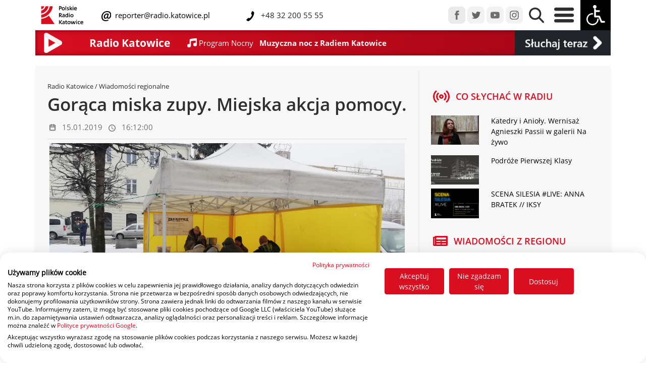

--- FILE ---
content_type: text/html; charset=UTF-8
request_url: https://www.radio.katowice.pl/zobacz,40929,Goraca-miska-zupy-Miejska-akcja-pomocy-audio-foto-.html
body_size: 12738
content:
<!DOCTYPE HTML>
<html lang="pl">
<head>
  <title>Polskie Radio Katowice Wiadomości | Gorąca miska zupy. Miejska akcja pomocy. ♬ ◙ </title>
<script src="https://consent.cookiefirst.com/sites/radio.katowice.pl-42540834-829e-460b-b7a8-d6828fc404e3/consent.js"></script>
  <meta charset="utf-8">
  <meta name="author" content="Grzegorz Pancherz paskud.pl">
		<meta name="description" content="Polskie Radio Katowice Wiadomości | Gorąca miska zupy. Miejska akcja pomocy. ♬ ◙ "> 
		<meta name="keywords" content="Polskie Radio Katowice Wiadomości | Gorąca miska zupy. Miejska akcja pomocy. ♬ ◙ ">
<link href="css2/bootstrap.css" rel="stylesheet" type="text/css">
<link href="css2/radio_new.css" rel="stylesheet" type="text/css">
<meta name="viewport" content="initial-scale = 1.0,maximum-scale = 1.0" />
    
<link href="css2/opensans.css" rel="stylesheet" type="text/css">
<link rel="stylesheet" href="https://cdnjs.cloudflare.com/ajax/libs/normalize/8.0.1/normalize.min.css">
<link href="css2/jquery-ui.min.css" rel="stylesheet" type="text/css">
    <link rel="apple-touch-icon" sizes="180x180" href="apple-touch-icon.png">
    <link rel="icon" type="image/png" sizes="32x32" href="favicon-32x32.png">
    <link rel="icon" type="image/png" sizes="16x16" href="favicon-16x16.png">
    <link rel="manifest" href="site.webmanifest">
    <link rel="mask-icon" href="safari-pinned-tab.svg" color="#dd0909">
    <meta name="msapplication-TileColor" content="#b91d47">
    <meta name="theme-color" content="#ffffff">
    <script type="text/javascript" src="js2/jquery-3.6.3.min.js"></script>
    <script type="text/javascript" src="js2/jquery-ui.min.js"></script>
     <script type="text/javascript" src="assets/js/lazysizes.min.js" async=""></script>
  <script type="text/javascript" src="js/jquery.jplayer.min.js"></script>
<script type="text/javascript" src="js/jquery.jplayer.inspector.js"></script>
    <!-- Global site tag (gtag.js) - Google Analytics -->
<script async src="https://www.googletagmanager.com/gtag/js?id=UA-44273899-1"></script>
<script>
  window.dataLayer = window.dataLayer || [];
  function gtag(){dataLayer.push(arguments);}
  gtag('js', new Date());

  gtag('config', 'UA-44273899-1');
</script>
</head>
        
<div id="player"></div>

     
<body>


  <header>

      
      
<script type="text/javascript">
 //<![CDATA[
$(document).ready(function(){
var rk_WindowObjectReference = null;
    fname=getCookie("high_contrast");
    if (fname=="1") {changeCSS('css2/radio_new_ciemny.css', 1);}
    
    
$("#contrast").click(function() {
    
     fname=getCookie("high_contrast");
    if (fname=="1") {
           changeCSS('css2/radio_new.css', 1);
    document.cookie="high_contrast=0;expires=Wed, 18 Dec 2023 12:00:00 GMT; SameSite=None; Secure";
    }
    else
        {
   changeCSS('css2/radio_new_ciemny.css', 1);
    document.cookie="high_contrast=1;expires=Wed, 18 Dec 2023 12:00:00 GMT; SameSite=None; Secure";
}
          });


  $('.ikonki_stacji_menu, .player_gora, .is-primary, #guziczek_play, #player_na_paskud, #player_transmisja').click(function (e) {
    e.preventDefault();

    openRequestedPopup($(this).attr('href'));
    return false;
  });

function openRequestedPopup(url) {
  if (rk_WindowObjectReference == null || rk_WindowObjectReference.closed) {
    rk_WindowObjectReference = window.open(url, "RK_Player", "width=450,height=840");      
  } else {
    rk_WindowObjectReference.focus();
  }
} 
    
});
//]]>   
    
 function changeCSS(cssFile, cssLinkIndex) {

    var oldlink = document.getElementsByTagName("link").item(cssLinkIndex);

    var newlink = document.createElement("link");
    newlink.setAttribute("rel", "stylesheet");
    newlink.setAttribute("type", "text/css");
    newlink.setAttribute("href", cssFile);

    document.getElementsByTagName("head").item(0).replaceChild(newlink, oldlink);
} 
    

function getCookie(name) {
var nameEQ = name + "=";
//alert(document.cookie);
var ca = document.cookie.split(';');
for(var i=0;i < ca.length;i++) {
var c = ca[i];
while (c.charAt(0)==' ') c = c.substring(1);
if (c.indexOf(nameEQ) != -1) return c.substring(nameEQ.length,c.length);
}
return null;
}     
    
  </script>         
      
  </header>

  <style type="text/css">
.navbar .megamenu{ padding: 2rem; }
/* ============ desktop view ============ */
@media all and (min-width: 761px) {
	
	.navbar .has-megamenu{position:static!important;}
	.navbar .megamenu{left:0; right:0; width:100%; margin-top:0;  }
	
}	
/* ============ desktop view .end// ============ */


/* ============ mobile view ============ */
@media(max-width: 762px){
	.navbar.fixed-top .navbar-collapse, .navbar.sticky-top .navbar-collapse{
		overflow-y: auto;
	    max-height: 90vh;
	    margin-top:10px;
	}
}

</style>   
<script type="text/javascript">
	document.addEventListener("DOMContentLoaded", function(){
        /////// Prevent closing from click inside dropdown
        document.querySelectorAll('.dropdown-menu').forEach(function(element){

        	element.addEventListener('click', function (e) {
        		e.stopPropagation();
        	});
        })
    }); 

</script>

        <nav class="navbar-nav navbar-expand-sm  fixed-top tlo_gora_menu navbar-fixed-width">

<div class="container">


	
        <div class="row align-items-center"  id="main_nav">
            <div class="col-8 col-sm-10 col-md-6 col-xl-8 col-xxl-6 col-lg-7 align-self-center ps-9" >
                <div class="row align-items-center">
                    <div class="col-3 col-md-3 col-sm-3 col-sm-3 col-lg-2 col-xl-2 justify-content-center ps-2">
                        <a href="/"><img src="img2/rk_logo_de.png" class="img-fluid" id="rk_logo"></a>
                    </div>
                            
                <div class="col-8 col-md-8 col-sm-8 col-lg-9 col-xl-9 mx-1 justify-content-center">
                    <div class="row ">
                        <div class="col-12 col-sm-12 col-md-12 col-lg-12 col-xl-6 col-xxl-6 align-items-sm-end p-0">
                            
                    <img src="img2/mail-icon_deu.svg" class="mail-icon_deu">
                    <a class="linki_rozwijane menu_gora_text" href="maito:reporter@radio.katowice.pl"> &nbsp;reporter@radio.katowice.pl</a>
                        </div>
                    <div class="col-12 col-sm-12 col-md-12 col-lg-12 col-xl-6 col-xxl-6 align-items-sm-end  p-0">
   			  <img src="img2/Tel-icon_dey.svg" class="Tel-icon_dey"><span class="menu_gora_text"> &nbsp;&nbsp;+48 32 200 55 55</span>
                        </div>
                    </div>
                        
				</div>
	

			</div>
                    
                    </div>

                        
            <div class="col-md-4 col-xl-5 col-xxl-3  col-lg-4 d-none d-xxl-block  align-items-center p-0 ">
                				
                                    <a href="audycje-radia-katowice.html" class="linki_rozwijane menu_gora_text2 px-1">Audycje</a>&nbsp;
                                    <a href="ludzie-radia-katowice.html" class="linki_rozwijane menu_gora_text2 px-1">Ludzie Radia</a>&nbsp;
                                    <a href="reklama.html" class="linki_rozwijane menu_gora_text2 px-1">Reklama</a>&nbsp;
                                    
				</div>
                



            <div class="col-12 col-md-6 col-xl-4 col-xxl-3 align-content-start  col-lg-5 align-self-sm-start align-self-md-end align-self-lg-end align-self-xl-end  ps-9 ps-lg-0 ps-md-0 ps-sm-0 ps-xl-0 ps-xxl-0 pe-0">
                

                <div class="float-start float-sm-end float-md-end float-lg-end float-xl-end float-xxl-end">
                <a href="https://www.facebook.com/radiokatowice" target="_blank"><img src="img2/menu_fb.png" class="px-0 img-fluid "></a>
                <a href="https://twitter.com/radiokatowice" target="_blank"><img src="img2/menu_tw.png" class="px-0 img-fluid "></a>
                <a href="https://www.youtube.com/radiokatowice" target="_blank"><img src="img2/menu_yt.png" class="px-0 img-fluid "></a>
                <a href="https://www.instagram.com/radiokatowice/" target="_blank"><img src="img2/menu_istagram.png" class="px-0 img-fluid "></a>


                <a href="#" data-bs-toggle="dropdown"><img src="img2/menu_lupa.png" class="px-2 img-fluid lupa_gora"></a>
				<div class="dropdown-menu megamenu p-3" role="menu" style="height:80px;">
										<div id="wyszukiwarka">
<script async src="https://cse.google.com/cse.js?cx=771eb536b73d7e730"></script>
                                          
                                            <div class="gcse-searchbox-only"></div>
					</div>
				</div>
                <a href="#" data-bs-toggle="dropdown"><img src="img2/menu_burger.png" id="burger" class="px-2 img-fluid">
                    </a>
				<div class="dropdown-menu w-75" role="menu" id="burger_menu">
                    <div class="row pt-3">
                        <div class="col-2"></div>
                        <div class="col-10">
					
                            


                    <div class="row" >

                       <div class="col-12 col-sm-6 col-md-2 col-lg-2 col-xl-2 col-xxl-2 p-0 naglowki_otwarcie2 pb-2"><div class="w-100" style="border-bottom: 1px solid #AAA;"><span class="naglowki_otwarcie">Kategorie </span></div>
<a class="linki_rozwijane" href="Region.html">Region</a><br>
<a class="linki_rozwijane" href="pogoda">Pogoda</a><br>
<a class="linki_rozwijane" href="sport.html">Sport</a><br>
<a class="linki_rozwijane" href="gospodarka.html">Biznes</a><br>
<a class="linki_rozwijane" href="kultura.html">Kultura</a><br>
<a class="linki_rozwijane" href="zdrowie_i_styl_zycia.html">Zdrowie</a>
                           </div>
                        <div class="col-12 col-sm-6 col-md-2 col-lg-2 col-xl-2 col-xxl-2 p-0 naglowki_otwarcie2 pb-2"><div class="w-100" style="border-bottom: 1px solid #AAA;"><span class="naglowki_otwarcie">Radio </span></div>
                        
<a class="linki_rozwijane" href="o-nas.html">Radio</a><br>
<a class="linki_rozwijane" href="txt,51,Jak-sluchac.html">Jak słuchać</a><br>
<a class="linki_rozwijane" href="aplikacja-mobilna">Aplikacja mobilna</a>
<a class="linki_rozwijane" href="audycje-radia-katowice.html">Audycje</a>
                        
                        </div>
                       <div class="col-12 col-sm-6 col-md-2 col-lg-2 col-xl-2 col-xxl-2 p-0 naglowki_otwarcie2 pb-2"><div class="w-100" style="border-bottom: 1px solid #AAA;"><span class="naglowki_otwarcie">Muzyka </span></div>
<a class="linki_rozwijane" href="co-jest-grane.html">Playlista</a><br>
<a class="linki_rozwijane" href="listaprzebojow">Lista przebojów</a><br>
                        </div>
                       <div class="col-12 col-sm-2 col-md-2 col-lg-2 col-xl-2 col-xxl-2 p-0 naglowki_otwarcie2 pb-2"><div class="w-100" style="border-bottom: 1px solid #AAA;"><span class="naglowki_otwarcie">O nas </span></div>
<a class="linki_rozwijane" href="kontakt.html">Kontakt</a><br>
<a class="linki_rozwijane" href="polecamy.html">Polecamy</a><br>
<a class="linki_rozwijane" href="patronaty.html">Patronaty</a><br>
<a class="linki_rozwijane" href="radiowe-wydarzenia.html">Radiowe wydarzenia</a><br>
<a class="linki_rozwijane" href="reklama.html">Reklama</a><br>
                           </div>
                       <div class="col-12 col-sm-6 col-md-2 col-lg-2 col-xl-2 col-xxl-2 p-0 naglowki_otwarcie2 pb-2"><div class="w-100" style="border-bottom: 1px solid #AAA;"><span class="naglowki_otwarcie"> &nbsp;</span></div>
                           
<a class="linki_rozwijane" href="ludzie-radia-katowice.html">Ludzie</a><br>
<a class="linki_rozwijane" href="o-nas.html">O radiu</a><br>
<a class="linki_rozwijane" href="rodo.html">RODO</a><br>
<a class="linki_rozwijane" href="https://radiokatowice.bip.gov.pl/">BIP</a><br>
    </div>
                       </div>                              
                            


                            
                            
                            
                            
                            
                            
                            
                            
                            
                            
                            
                            
                            
                            

                    
                            
                            
                            
                            
                            
                            
                            
                            
                       
                             
                            
                    </div>
                    <div class="col-1"></div>

                    </div>
                    
                    </div>

                <img src="img2/menu_wozek.png" class="px-0 img-fluid" id="contrast">
                    				</div>
                </div>
            </div>


</div>

</nav>
              

    
<section class="odstep_od_menu">              
<div class="container" style="background-image: linear-gradient(to right, #d70e21 , #a10515);box-shadow: inset 0px 0px 10px rgba(0,0,0,0.5);">
 <div class="row d-flex " style="height: 50px; ">

  <div class="col-1 col-sm-1 col-md-1 col-lg-1 col-xl-1 col-xxl-1 d-none d-lg-block mr-auto ">
     			<a href="player.html" target="_blank"  class="play" id="guziczek_play">
                    <div style="display: block; padding: 5px;"><img src="img2/play_icon_pasek.png" class="img-fluid float-left" style="    max-height:40px; max-width:40px; height:auto; width:auto;"></div></a>
     </div>
      <div class="col-2 col-sm-2 col-md-2 col-lg-2 col-xl-2 col-xxl-2 d-none d-md-block my-auto mr-auto naglowek_maly_pasek border-left">
          
          
                            Radio Katowice   
            </div>
  <div class="col-10 col-sm-10 col-md-8 col-lg-7 col-xl-7 col-xxl-7 my-auto mr-auto ">
     <div class="row">

         <div class="col text-white d-flex flex-wrap align-items-center ms-1">

             
             <svg xmlns="http://www.w3.org/2000/svg" width="18.657" height="18.657" viewBox="0 0 18.657 18.657">
  <path id="Icon_open-musical-note" data-name="Icon open-musical-note" d="M18.657,0C7,0,4.664,2.332,4.664,2.332v9.539a3.826,3.826,0,0,0-1.166-.21,3.5,3.5,0,1,0,3.5,3.5V5.9a36.654,36.654,0,0,1,9.329-1.166v4.8a3.826,3.826,0,0,0-1.166-.21,3.5,3.5,0,1,0,3.5,3.5Z" fill="#fff"/>
</svg> &nbsp;
             <a href="co-jest-grane.html"><span id="i_co_sie_gra1" class="grane_mini1">&nbsp;</span> &nbsp; <span id="i_co_sie_gra2" class="grane_mini2">&nbsp;</span></a>
             </div>
         </div>
     
     </div>

    <div class="col-2 col-sm-2 col-md-2 col-lg-2 col-xl-2 col-xxl-2 text-white bg-dark d-flex flex-wrap align-items-center">
        <a href="player.html" id="player_na_paskud"> <img src="img2/sluchaj_teraz_play.png" class="img-fluid "  style="margin:auto;" alt="Responsive image"></a></div> 
    </div>


			

			</div>
           
  </section>     
  
    
    
   
        
            
         
    
  
	
    
    
    

    

              
              
              
	              
 <script type="text/javascript">
   var odtwarzam = 1;
    var random_var = Math.random();
    setInterval("pokaz_co_jest_grane();",25000); 
      
      
    $.ajax({
        url: 'linia3.txt',
        type: "GET",
        data: {

               
            rand: random_var      },
       async: false,
        cache: false,
        timeout: 30000,
        success: function(data) {

            var wynik =data.split("|");


    var linia1 = wynik[0];
    var linia2 = wynik[1];
     
    $("#i_co_sie_gra1").empty();
    $("#i_co_sie_gra1").append( linia1 );
    $('#i_co_sie_gra1').trigger("chosen:updated");


    $("#i_co_sie_gra2").empty();
    $("#i_co_sie_gra2").append( linia2 );
    $('#i_co_sie_gra2').trigger("chosen:updated");
            

            
        }

});	

    setInterval("pokaz_co_jest_grane();",25000); 
    function pokaz_co_jest_grane(){
var random_var = Math.random();
        $.ajax({
        url: 'linia3.txt',
        type: "GET",
        data: {

               
            rand: random_var      },
       async: false,
        cache: false,
        timeout: 30000,
        success: function(data) {

            var wynik =data.split("|");


    var linia1 = wynik[0];
    var linia2 = wynik[1];

     
    $("#i_co_sie_gra1").empty();
    $("#i_co_sie_gra1").append( linia1 );
    $('#i_co_sie_gra1').trigger("chosen:updated");


    $("#i_co_sie_gra2").empty();
    $("#i_co_sie_gra2").append( linia2 );
    $('#i_co_sie_gra2').trigger("chosen:updated");
            


            
        }

});	

    }       
    
  </script>           
              
              
              
             
<div class="container">

               
    </div> 
              <section>              
<div class="container prawa_kolumna_art">
 <div class="row d-flex pt-2  ">
     <div class="col-12 col-sm-12 col-md-12 col-lg-12 col-xl-8 col-xxl-8 p-4 shadow-sm shadow-inset">
         
                    
                  
<div class="naglowek_art_kat"><a href="/" class="gora_male_linki">Radio Katowice</a> / Wiadomości regionalne</div>
    
         
         <div class="tytul_art">Gorąca miska zupy. Miejska akcja pomocy.  </div>

         <div class="data_art d-flex ">
<div class="p-1 ps-0 m-1">
    <svg xmlns="http://www.w3.org/2000/svg" width="13" height="15" viewBox="0 0 15 17">
  <g id="Icon_feather-calendar" data-name="Icon feather-calendar" transform="translate(-3.5 -2)">
    <path id="Path_185" data-name="Path 185" d="M5.814,6h9.2a1.314,1.314,0,0,1,1.314,1.314v9.2a1.314,1.314,0,0,1-1.314,1.314h-9.2A1.314,1.314,0,0,1,4.5,16.51v-9.2A1.314,1.314,0,0,1,5.814,6Z" transform="translate(0 -1.686)" fill="none" stroke="#707070" stroke-linecap="round" stroke-linejoin="round" stroke-width="2"/>
    <path id="Path_186" data-name="Path 186" d="M24,3V5.627" transform="translate(-10.961 0)" fill="none" stroke="#707070" stroke-linecap="round" stroke-linejoin="round" stroke-width="2"/>
    <path id="Path_187" data-name="Path 187" d="M12,3V5.627" transform="translate(-4.216 0)" fill="none" stroke="#707070" stroke-linecap="round" stroke-linejoin="round" stroke-width="2"/>
    <path id="Path_188" data-name="Path 188" d="M4.5,15H16.324" transform="translate(0 -6.745)" fill="none" stroke="#707070" stroke-linecap="round" stroke-linejoin="round" stroke-width="2"/>
  </g>
</svg>
</div>
<div class="p-1 py-2">15.01.2019</div>
<div class="p-1 m-1">
<svg xmlns="http://www.w3.org/2000/svg" width="14" height="14" viewBox="0 0 15 15">
  <path id="Icon_material-access-time" data-name="Icon material-access-time" d="M10.493,3A7.5,7.5,0,1,0,18,10.5,7.5,7.5,0,0,0,10.493,3ZM10.5,16.5a6,6,0,1,1,6-6A6,6,0,0,1,10.5,16.5Zm.375-9.75H9.75v4.5l3.938,2.363.563-.922-3.375-2Z" transform="translate(-3 -3)" fill="#707070"/>
</svg>
</div>
<div class="p-1 py-2">16:12:00</div>
             
         </div>
         <hr class="my-1 hr_podkreslenie   ">
             <figure class="figure p-1">
<div class="art-lista-thumbnail">

             </div>
                 
            <div class=row>
                 <div class="col-12 m-0">
             <img class="figure-img m-0 img-fluid" src="https://radio.katowice.pl/picture.php?d=zdjecia_art&f=3f3597cf81ae28ff41d65c6b1760a548IMG_20190115_105928.jpg&x=1037&y=584&mode=1">
                     <meta property="og:title" content="Gorąca miska zupy. Miejska akcja pomocy.  " />
<meta property="og:image" content="https://radio.katowice.pl/picture.php?d=zdjecia_art&f=3f3597cf81ae28ff41d65c6b1760a548IMG_20190115_105928.jpg>&x=1524&y=858&mode=1" />
<meta property="og:image:width" content="1524">
<meta property="og:image:height" content="858"> 
                </div> <div class="row m-0">                 <div class="col-3 col-sm-3 col-md-3 col-lg-3 col-xl-3 col-xxl-3 m-0 p-0">
                  <a href="galeria,4696,Goraca-miska-zupy-Miejska-akcja-pomocy-audio-foto-.html">
		<img  src="rk_preloader.gif" class="figure-img m-0 img-fluid lazyload " data-src="https://radio.katowice.pl/picture.php?d=galeria&f=40929/IMG_20190115_104816.jpg&x=260&y=160&mode=1" alt=""></a>
                </div>                 <div class="col-3 col-sm-3 col-md-3 col-lg-3 col-xl-3 col-xxl-3 m-0 p-0">
                  <a href="galeria,4696,Goraca-miska-zupy-Miejska-akcja-pomocy-audio-foto-.html">
		<img  src="rk_preloader.gif" class="figure-img m-0 img-fluid lazyload " data-src="https://radio.katowice.pl/picture.php?d=galeria&f=40929/IMG_20190115_104824.jpg&x=260&y=160&mode=1" alt=""></a>
                </div>                 <div class="col-3 col-sm-3 col-md-3 col-lg-3 col-xl-3 col-xxl-3 m-0 p-0">
                  <a href="galeria,4696,Goraca-miska-zupy-Miejska-akcja-pomocy-audio-foto-.html">
		<img  src="rk_preloader.gif" class="figure-img m-0 img-fluid lazyload " data-src="https://radio.katowice.pl/picture.php?d=galeria&f=40929/IMG_20190115_105928.jpg&x=260&y=160&mode=1" alt=""></a>
                </div>                 <div class="col-3 col-sm-3 col-md-3 col-lg-3 col-xl-3 col-xxl-3 m-0 p-0">
                  <a href="galeria,4696,Goraca-miska-zupy-Miejska-akcja-pomocy-audio-foto-.html">
		<img  src="rk_preloader.gif" class="figure-img m-0 img-fluid lazyload " data-src="https://radio.katowice.pl/picture.php?d=galeria&f=40929/IMG_20190115_105933.jpg&x=260&y=160&mode=1" alt=""></a>
                </div>                 </div></div><div class="autor_pic_art border-left">fot. Łukasz Szwej</div></figure><p><strong>Każdy potrzebujący m&oacute;gł przyjść, ogrzać się i zjeść gorący posiłek.</strong>&nbsp;</p><p>W Mysłowicach ruszyła akcja &quot;Gorąca miska zupy&quot;.&nbsp;</p><p>&mdash; W sumie przygotowano 50 porcji, a to dopiero początek &mdash; zapowiada Piotr Olszowski, prezes stowarzyszenia Inicjatyw Lokalnych Nasze Mysłowice.&nbsp;</p><p><audio src="https://radio.katowice.pl/sound/40929/01-15-zupa-1.mp3" controls controlsList="nodownload"></audio><br></p><p>Mieszkańcy popierają akcję.&nbsp;</p><p><audio src="https://radio.katowice.pl/sound/40929/01-15-zupa-2.mp3" controls controlsList="nodownload"></audio><br></p><p>Akcję wspierają instytucje miejskie oraz mysłowickie firmy. Więcej w Infostradzie po 15:00, a zdjęcia oglądać można na naszej stronie internetowej.&nbsp;</p><p style="text-align: right;">Autor: Łukasz Szwej /rs/</p>

         
         
         
         
    <hr class="my-1 hr_podkreslenie  ">               

         
         <div class="w-100 text-end py-2">
         <div class="level">
                      <div class="level-right social-media-icons">
                        <div class="addthis_inline_share_toolbox"></div>
                      </div>
                       </div>
         </div>
             
                       

           
         

                      </div> 
     <div class="col-12 col-sm-12 col-md-12 col-lg-12 col-xl-4 col-xxl-4 p-4 shadow-sm shadow-inset">
              <div class="row">
         <div class="col-12 col-sm-12 col-md-12 col-lg-12 col-xl-12 col-xxl-12"><div class="d-flex py-2 ">
    <div class="p-1 ps-0 m-1">
    <svg xmlns="http://www.w3.org/2000/svg" width="32.994" height="25.453" viewBox="0 0 32.994 25.453">
      <g id="Icon_feather-radio" data-name="Icon feather-radio" transform="translate(-1.503 -5.274)">
        <path id="Path_230" data-name="Path 230" d="M21,18a3,3,0,1,1-3-3A3,3,0,0,1,21,18Z" fill="none" stroke="#d80e21" stroke-linecap="round" stroke-linejoin="round" stroke-width="3"/>
        <path id="Path_231" data-name="Path 231" d="M24.36,11.64a9,9,0,0,1,0,12.735M11.64,24.36a9,9,0,0,1,0-12.735M28.6,7.4a15,15,0,0,1,0,21.21M7.4,28.6a15,15,0,0,1,0-21.21" fill="none" stroke="#d80e21" stroke-linecap="round" stroke-linejoin="round" stroke-width="3"/>
      </g>
    </svg>

    </div>
    <div class="p-1 py-2 prawa_pilne">CO SŁYCHAĆ W RADIU</div>
</div>
 <div class="py-2 ">    <div class="row">
         <div class="col-4"> 
         <a href="zobacz,74366,Katedry-i-Anioly-Wernisaz-Agnieszki-Passii-w-galerii-Na-zywo.html" title="Katedry i Anioły. Wernisaż Agnieszki Passii w galerii Na żywo">
                    <img  class="figure-img img-fluid lazyload " data-src="https://radio.katowice.pl/picture.php?d=zdjecia_art&f=210596593cd918f7d0b9e28959b65673DSC09839.JPG&x=260&y=160&mode=1" src="rk_preloader.gif"></a>
         </div>
         <div class="col-8"><p><a class="link_art"  href="zobacz,74366,Katedry-i-Anioly-Wernisaz-Agnieszki-Passii-w-galerii-Na-zywo.html" title="Katedry i Anioły. Wernisaż Agnieszki Passii w galerii Na żywo" style="display:block;">Katedry i Anioły. Wernisaż Agnieszki Passii w galerii Na żywo</a></p>
         </div>
         </div>
         <div class="row">
         <div class="col-4"> 
         <a href="zobacz,74381,Podroze-Pierwszej-Klasy.html" title="Podróże Pierwszej Klasy">
                    <img  class="figure-img img-fluid lazyload " data-src="https://radio.katowice.pl/picture.php?d=zdjecia_art&f=04747595ed57ede9e6f14d265f212764Podroze-Pierwszej-Klasy_baner.jpg&x=260&y=160&mode=1" src="rk_preloader.gif"></a>
         </div>
         <div class="col-8"><p><a class="link_art"  href="zobacz,74381,Podroze-Pierwszej-Klasy.html" title="Podróże Pierwszej Klasy" style="display:block;">Podróże Pierwszej Klasy</a></p>
         </div>
         </div>
         <div class="row">
         <div class="col-4"> 
         <a href="zobacz,74272,SCENA-SILESIA-LIVE-ANNA-BRATEK-IKSY.html" title="SCENA SILESIA #LIVE: ANNA BRATEK // IKSY">
                    <img  class="figure-img img-fluid lazyload " data-src="https://radio.katowice.pl/picture.php?d=zdjecia_art&f=2ee630fcf4e701fae10dced7e9d35722SCENA-SILESIA_baner.png&x=260&y=160&mode=1" src="rk_preloader.gif"></a>
         </div>
         <div class="col-8"><p><a class="link_art"  href="zobacz,74272,SCENA-SILESIA-LIVE-ANNA-BRATEK-IKSY.html" title="SCENA SILESIA #LIVE: ANNA BRATEK // IKSY" style="display:block;">SCENA SILESIA #LIVE: ANNA BRATEK // IKSY</a></p>
         </div>
         </div>
     </div>
         <div class="col-4 col-sm-12 col-md-12 col-lg-12 col-xl-12 col-xxl-12 d-none d-lg-block">
<div class="d-flex py-2 ">
<div class="p-1 ps-0 m-1">
<svg xmlns="http://www.w3.org/2000/svg" width="29.425" height="19.617" viewBox="0 0 29.425 19.617">
  <path id="Icon_awesome-newspaper" data-name="Icon awesome-newspaper" d="M28.2,4.5H4.5A1.226,1.226,0,0,0,3.269,5.726v.409H1.226A1.226,1.226,0,0,0,0,7.361v13.9a2.861,2.861,0,0,0,2.861,2.861H26.973a2.452,2.452,0,0,0,2.452-2.452V5.726A1.226,1.226,0,0,0,28.2,4.5ZM2.861,21.665a.409.409,0,0,1-.409-.409V8.587h.817V21.256A.409.409,0,0,1,2.861,21.665Zm12.056-.817H7.152a.613.613,0,0,1-.613-.613v-.409a.613.613,0,0,1,.613-.613h7.765a.613.613,0,0,1,.613.613v.409A.613.613,0,0,1,14.917,20.847Zm10.626,0H17.778a.613.613,0,0,1-.613-.613v-.409a.613.613,0,0,1,.613-.613h7.765a.613.613,0,0,1,.613.613v.409A.613.613,0,0,1,25.543,20.847Zm-10.626-4.9H7.152a.613.613,0,0,1-.613-.613v-.409a.613.613,0,0,1,.613-.613h7.765a.613.613,0,0,1,.613.613v.409A.613.613,0,0,1,14.917,15.943Zm10.626,0H17.778a.613.613,0,0,1-.613-.613v-.409a.613.613,0,0,1,.613-.613h7.765a.613.613,0,0,1,.613.613v.409A.613.613,0,0,1,25.543,15.943Zm0-4.9H7.152a.613.613,0,0,1-.613-.613V8.382a.613.613,0,0,1,.613-.613H25.543a.613.613,0,0,1,.613.613v2.043A.613.613,0,0,1,25.543,11.039Z" transform="translate(0 -4.5)" fill="#d80e21"/>
</svg>
</div>
<div class="p-1 py-2 prawa_pilne">WIADOMOŚCI Z REGIONU</div>
         </div>
<div class="row">
         <div class="col-3">
         <a class="link_art" href="zobacz,74497,Przylaczenie-do-sieci-Kliknij-po-prad-i-zrob-to-online.html">
         <img   src="rk_preloader.gif" class="figure-img img-fluid lazyload " data-src="https://radio.katowice.pl/picture.php?d=zdjecia_art&f=20963f129266d1cb6f732e9cfcf3f7921920x1080-3.png&x=260&y=160&mode=1"></a></div>
         <div class="col-9"><p>
         <a class="link_art" href="zobacz,74497,Przylaczenie-do-sieci-Kliknij-po-prad-i-zrob-to-online.html">
         Przyłączenie do sieci? Kliknij po prąd i zrób to online</a></p></div>
         </div><div class="row">
         <div class="col-3">
         <a class="link_art" href="zobacz,74488,Budzenie-z-OSP.html">
         <img   src="rk_preloader.gif" class="figure-img img-fluid lazyload " data-src="https://radio.katowice.pl/picture.php?d=zdjecia_art&f=1836f38bcbbc57c97e2c498246f5b39a01-05-Rudnik_Maly_Okladka.jpg&x=260&y=160&mode=1"></a></div>
         <div class="col-9"><p>
         <a class="link_art" href="zobacz,74488,Budzenie-z-OSP.html">
         Budzenie z OSP</a></p></div>
         </div><div class="row">
         <div class="col-3">
         <a class="link_art" href="zobacz,74481,Trojwymiarowa-Prognoza-Pogody-na-tydzien-3-9012026.html">
         <img   src="rk_preloader.gif" class="figure-img img-fluid lazyload " data-src="https://radio.katowice.pl/picture.php?d=zdjecia_art&f=20c1ccf26cbc478dc40425d141eb13e93x3.jpg&x=260&y=160&mode=1"></a></div>
         <div class="col-9"><p>
         <a class="link_art" href="zobacz,74481,Trojwymiarowa-Prognoza-Pogody-na-tydzien-3-9012026.html">
         Trójwymiarowa Prognoza Pogody na tydzień 3-9.01.2026</a></p></div>
         </div><div class="row">
         <div class="col-3">
         <a class="link_art" href="zobacz,74459,Rozmowy-w-kopalni-Silesia-zakonczone-Osiagnieto-porozumienie.html">
         <img   src="rk_preloader.gif" class="figure-img img-fluid lazyload " data-src="https://radio.katowice.pl/picture.php?d=zdjecia_art&f=bafad71ff5a3d30fe399b42ff4127840IMG_4964.jpeg&x=260&y=160&mode=1"></a></div>
         <div class="col-9"><p>
         <a class="link_art" href="zobacz,74459,Rozmowy-w-kopalni-Silesia-zakonczone-Osiagnieto-porozumienie.html">
         Rozmowy w kopalni Silesia zakończone. Osiągnięto porozumienie</a></p></div>
         </div><div class="row">
         <div class="col-3">
         <a class="link_art" href="zobacz,74440,Szef-slaskiej-PSP-W-wojewodztwie-slaskim-85-tysiaca-punktow-schronienia.html">
         <img   src="rk_preloader.gif" class="figure-img img-fluid lazyload " data-src="https://radio.katowice.pl/picture.php?d=zdjecia_art&f=1546d2c6f15d9adac8b1e96a5cda4450kawa-legierski-3.jpg&x=260&y=160&mode=1"></a></div>
         <div class="col-9"><p>
         <a class="link_art" href="zobacz,74440,Szef-slaskiej-PSP-W-wojewodztwie-slaskim-85-tysiaca-punktow-schronienia.html">
         Szef śląskiej PSP: W województwie śląskim 8,5 tysiąca punktów schronienia</a></p></div>
         </div><div class="d-flex py-2 ">
<div class="p-1 ps-0 m-1">
<svg xmlns="http://www.w3.org/2000/svg" width="18.657" height="18.657" viewBox="0 0 18.657 18.657">
  <path id="Icon_open-musical-note" data-name="Icon open-musical-note" d="M18.657,0C7,0,4.664,2.332,4.664,2.332v9.539a3.826,3.826,0,0,0-1.166-.21,3.5,3.5,0,1,0,3.5,3.5V5.9a36.654,36.654,0,0,1,9.329-1.166v4.8a3.826,3.826,0,0,0-1.166-.21,3.5,3.5,0,1,0,3.5,3.5Z" fill="#d80e21"/>
</svg>

</div>
<div class="p-1 py-2 prawa_pilne">LISTA PRZEBOJÓW</div>
         </div>     
         
    <p><a class="link_art" href="listaprzebojow">Głosuj na swój ulubiony utwór</a></p>     
          <hr class="my-1 hr_podkreslenie   ">
             
        </div>         <div class="col-12 col-sm-12 col-md-12 col-lg-12 col-xl-12 col-xxl-12">      
          <div class="naglowek_art_kat">Reklama</div>
         <div class="row">  <div class="col-12 col-sm-6 col-md-6 col-lg-12 col-xl-6 col-xxl-6 py-1 align-self-center"><a href="https://spolemkatowice.pl/">
<img data-src="https://radio.katowice.pl/zdjecia_reklamy/c675f5e51b960a5914a8263a56b4a256reklama1.png"  class="img-fluid mx-auto d-block lazyload"  src="rk_preloader.gif" style="margin:auto;" ></a></div>  <div class="col-12 col-sm-6 col-md-6 col-lg-12 col-xl-6 col-xxl-6 py-1 align-self-center"><a href="https://radio.katowice.pl/reklama.html">
<img data-src="https://radio.katowice.pl/zdjecia_reklamy/1acc39c53873e6a0ab560dc4875f3b6areklama-w-rk-popr.jpg"  class="img-fluid mx-auto d-block lazyload"  src="rk_preloader.gif" style="margin:auto;" ></a></div>  <div class="col-12 col-sm-6 col-md-6 col-lg-12 col-xl-6 col-xxl-6 py-1 align-self-center"><a href="https://radio.katowice.pl/aplikacja-mobilna">
<img data-src="https://radio.katowice.pl/zdjecia_reklamy/07fc2dd14e61690f97472dc7c5262990RadioKatowice.Ad.MobileApp.300x300px_72ppi.jpg"  class="img-fluid mx-auto d-block lazyload"  src="rk_preloader.gif" style="margin:auto;" ></a></div>  <div class="col-12 col-sm-6 col-md-6 col-lg-12 col-xl-6 col-xxl-6 py-1 align-self-center"><a href="https://pfm.waw.pl/nowa-akcja-pomoc-dla-marzeny-mielcarek/">
<img data-src="https://radio.katowice.pl/zdjecia_reklamy/dca744d64488da24812c5fba1e64903cpomagamy.jpg"  class="img-fluid mx-auto d-block lazyload"  src="rk_preloader.gif" style="margin:auto;" ></a></div></div>
         </div>          
         </div>
     </div>     
     
 </div>         
          

    </div>


    </div>

        </section>           

     

   
    
    
    
 <section>              
<div class="container bg_zobacz_takze">
 <div class="row d-flex py-1 ">
     <div class="col-auto me-auto ms-2 d-flex flex-wrap align-items-center"><h3 class="header_tytul color_zobacz_rowniez">Zobacz także Wiadomości regionalne</h3></div>
     </div>
<div class="row d-flex naglowek_pilne " >

       <div class="col-6 col-sm-6 col-md-6 col-lg-4 col-xl-3 col-xxl-3 py-1">
     <figure class="figure p-1">
<div class="art-lista-thumbnail">
    <div class="art-lista-icon-wrap"><img src="img2/sound_icon.svg" class="ikonki"> &nbsp;</div>
             </div>
             <a class="link_art" href="zobacz,74530,Prywatyzacja-Gornika-Zabrze-stanie-sie-faktem.html" title="Prywatyzacja Górnika Zabrze stanie się faktem?">
                         <img src="https://radio.katowice.pl/picture.php?d=zdjecia_art&f=aaa6b0e3c5e167c063ff1e5071f15c3a01-09-gz.jpeg&x=378&y=214&mode=1" class="figure-img img-fluid"></a>
             
    <figcaption class="figure-caption art_tytul">
    <a class="link_art" href="zobacz,74530,Prywatyzacja-Gornika-Zabrze-stanie-sie-faktem.html" title="Prywatyzacja Górnika Zabrze stanie się faktem?">Prywatyzacja Górnika Zabrze stanie się faktem?</a></figcaption>
             
</figure></div>
       <div class="col-6 col-sm-6 col-md-6 col-lg-4 col-xl-3 col-xxl-3 py-1">
     <figure class="figure p-1">
<div class="art-lista-thumbnail">
    <div class="art-lista-icon-wrap"></div>
             </div>
             <a class="link_art" href="zobacz,74525,DK94-w-przebudowie-Popularna-trasa-ze-Slaska-do-Krakowa-zmienia-sie-nie-do-poznania.html" title="DK94 w przebudowie. Popularna trasa ze Śląska do Krakowa zmienia się nie do poznania">
                         <img src="https://radio.katowice.pl/picture.php?d=zdjecia_art&f=fcfb9361641bd46f036086fbbb8bd9e7il20260108_954081111_xlarge.jpg&x=378&y=214&mode=1" class="figure-img img-fluid"></a>
             
    <figcaption class="figure-caption art_tytul">
    <a class="link_art" href="zobacz,74525,DK94-w-przebudowie-Popularna-trasa-ze-Slaska-do-Krakowa-zmienia-sie-nie-do-poznania.html" title="DK94 w przebudowie. Popularna trasa ze Śląska do Krakowa zmienia się nie do poznania">DK94 w przebudowie. Popularna trasa ze Śląska do Krakowa zmienia się nie do poznania</a></figcaption>
             
</figure></div>
       <div class="col-6 col-sm-6 col-md-6 col-lg-4 col-xl-3 col-xxl-3 py-1">
     <figure class="figure p-1">
<div class="art-lista-thumbnail">
    <div class="art-lista-icon-wrap"></div>
             </div>
             <a class="link_art" href="zobacz,74522,Pali-sie-hala-produkcyjna-w-miejscowosci-Aleksandria-Pierwsza-w-powiecie-czestochowskim.html" title="Pali się hala produkcyjna w miejscowości Aleksandria Pierwsza w powiecie częstochowskim">
                         <img src="https://radio.katowice.pl/picture.php?d=zdjecia_art&f=87220e0deacf0254422c6276d9a48831613097219_1201653015486357_1733556269677683283_n.jpg&x=378&y=214&mode=1" class="figure-img img-fluid"></a>
             
    <figcaption class="figure-caption art_tytul">
    <a class="link_art" href="zobacz,74522,Pali-sie-hala-produkcyjna-w-miejscowosci-Aleksandria-Pierwsza-w-powiecie-czestochowskim.html" title="Pali się hala produkcyjna w miejscowości Aleksandria Pierwsza w powiecie częstochowskim">Pali się hala produkcyjna w miejscowości Aleksandria Pierwsza w powiecie częstochowskim</a></figcaption>
             
</figure></div>
       <div class="col-6 col-sm-6 col-md-6 col-lg-4 col-xl-3 col-xxl-3 py-1">
     <figure class="figure p-1">
<div class="art-lista-thumbnail">
    <div class="art-lista-icon-wrap"></div>
             </div>
             <a class="link_art" href="zobacz,74519,Zwiazki-zawodowe-nie-zgadzaja-sie-na-ciecia-swiadczen-i-gwarancji-pracownikow-Jastrzebskiej-Spolki-Weglowej.html" title="Związki zawodowe nie zgadzają się na cięcia świadczeń i gwarancji pracowników Jastrzębskiej Spółki Węglowej">
                         <img src="https://radio.katowice.pl/picture.php?d=zdjecia_art&f=496ef34f5185dc330f903ab6a342b08dpicture-1-.jpg&x=378&y=214&mode=1" class="figure-img img-fluid"></a>
             
    <figcaption class="figure-caption art_tytul">
    <a class="link_art" href="zobacz,74519,Zwiazki-zawodowe-nie-zgadzaja-sie-na-ciecia-swiadczen-i-gwarancji-pracownikow-Jastrzebskiej-Spolki-Weglowej.html" title="Związki zawodowe nie zgadzają się na cięcia świadczeń i gwarancji pracowników Jastrzębskiej Spółki Węglowej">Związki zawodowe nie zgadzają się na cięcia świadczeń i gwarancji pracowników Jastrzębskiej Spółki Węglowej</a></figcaption>
             
</figure></div>
       <div class="col-6 col-sm-6 col-md-6 col-lg-4 col-xl-3 col-xxl-3 py-1">
     <figure class="figure p-1">
<div class="art-lista-thumbnail">
    <div class="art-lista-icon-wrap"><img src="img2/sound_icon.svg" class="ikonki"> &nbsp;</div>
             </div>
             <a class="link_art" href="zobacz,74518,Koleje-Slaskie-rozpoczynaja-wspolprace-z-Centralnym-Biurem-Zwalczania-Cyberprzestepczosci.html" title="Koleje Śląskie rozpoczynają współpracę z Centralnym Biurem Zwalczania Cyberprzestępczości">
                         <img src="https://radio.katowice.pl/picture.php?d=zdjecia_art&f=369ffc67072e075044e463ced9bfd43320260108_103042.jpg&x=378&y=214&mode=1" class="figure-img img-fluid"></a>
             
    <figcaption class="figure-caption art_tytul">
    <a class="link_art" href="zobacz,74518,Koleje-Slaskie-rozpoczynaja-wspolprace-z-Centralnym-Biurem-Zwalczania-Cyberprzestepczosci.html" title="Koleje Śląskie rozpoczynają współpracę z Centralnym Biurem Zwalczania Cyberprzestępczości">Koleje Śląskie rozpoczynają współpracę z Centralnym Biurem Zwalczania Cyberprzestępczości</a></figcaption>
             
</figure></div>
       <div class="col-6 col-sm-6 col-md-6 col-lg-4 col-xl-3 col-xxl-3 py-1">
     <figure class="figure p-1">
<div class="art-lista-thumbnail">
    <div class="art-lista-icon-wrap"><img src="img2/sound_icon.svg" class="ikonki"> &nbsp;<img src="img2/gallery_icon.svg" class="ikonki"> &nbsp;</div>
             </div>
             <a class="link_art" href="zobacz,74517,Remont-wiaduktu-kolejowego-w-ciagu-ulicy-Mikolowskiej-w-Katowicach-wkracza-w-kolejny-etap-Co-sie-zmieni.html" title="Remont wiaduktu kolejowego w ciągu ulicy Mikołowskiej w Katowicach wkracza w kolejny etap. Co się zmieni?">
                         <img src="https://radio.katowice.pl/picture.php?d=zdjecia_art&f=64d47539fc65d28cff7a0310d37d69bd20260108_102050.jpg&x=378&y=214&mode=1" class="figure-img img-fluid"></a>
             
    <figcaption class="figure-caption art_tytul">
    <a class="link_art" href="zobacz,74517,Remont-wiaduktu-kolejowego-w-ciagu-ulicy-Mikolowskiej-w-Katowicach-wkracza-w-kolejny-etap-Co-sie-zmieni.html" title="Remont wiaduktu kolejowego w ciągu ulicy Mikołowskiej w Katowicach wkracza w kolejny etap. Co się zmieni?">Remont wiaduktu kolejowego w ciągu ulicy Mikołowskiej w Katowicach wkracza w kolejny etap. Co się zmieni?</a></figcaption>
             
</figure></div>
    <div class="col-6 col-sm-6 col-md-6 col-lg-4 col-xl-3 col-xxl-3 py-1 d-none d-xl-block">
     <figure class="figure p-1">
<div class="art-lista-thumbnail">
    <div class="art-lista-icon-wrap"><img src="img2/sound_icon.svg" class="ikonki"> &nbsp;</div>
             </div>
             <a class="link_art" href="zobacz,74516,Ryszard-Bogucki-po-25-latach-wyszedl-z-wiezienia.html" title="Ryszard Bogucki po 25 latach wyszedł z więzienia">
                         <img src="https://radio.katowice.pl/picture.php?d=zdjecia_art&f=603a860b7574ad1ead6974850f960b22bogucki-slabikowski.jpg&x=378&y=214&mode=1" class="figure-img img-fluid"></a>
             
    <figcaption class="figure-caption art_tytul">
    <a class="link_art" href="zobacz,74516,Ryszard-Bogucki-po-25-latach-wyszedl-z-wiezienia.html" title="Ryszard Bogucki po 25 latach wyszedł z więzienia">Ryszard Bogucki po 25 latach wyszedł z więzienia</a></figcaption>
             
</figure></div>    
    <div class="col-6 col-sm-6 col-md-6 col-lg-4 col-xl-3 col-xxl-3 py-1 d-none d-xl-block">
     <figure class="figure p-1">
<div class="art-lista-thumbnail">
    <div class="art-lista-icon-wrap"><img src="img2/sound_icon.svg" class="ikonki"> &nbsp;<img src="img2/gallery_icon.svg" class="ikonki"> &nbsp;</div>
             </div>
             <a class="link_art" href="zobacz,74512,Swiateczne-ozdoby-beda-wisiec-dluzej.html" title="Świąteczne ozdoby będą wisieć dłużej">
                         <img src="https://radio.katowice.pl/picture.php?d=zdjecia_art&f=53edeefbe8a1c36e8a6d3415677260791767869803185.jpg&x=378&y=214&mode=1" class="figure-img img-fluid"></a>
             
    <figcaption class="figure-caption art_tytul">
    <a class="link_art" href="zobacz,74512,Swiateczne-ozdoby-beda-wisiec-dluzej.html" title="Świąteczne ozdoby będą wisieć dłużej">Świąteczne ozdoby będą wisieć dłużej</a></figcaption>
             
</figure></div>    
    </div>
    <div class="row d-flex">
        <div class="col-12 py-1"><a class="link_art" href="zobacz_kat,1,Wiadomosci-regionalne.html" >Zobacz więcej: Wiadomości regionalne</a></div>
    
    </div>
    
    
    </div>
        </section>      
    
           <section>              
<div class="container" style="background-color: #f8f8f8; margin-top: 20px;">
 <div class="row d-flex py-1 " style="background-color: #FFFFFF;">
     <div class="col-12"><h6 class="naglowek_small">Autopromocja</h6></div>
 </div>
 <div class="row d-flex p-1 " style="background-color: #f8f8f8;">
     
     
     
   
     
       <div class="col-6 col-sm-6 col-md-6 col-lg-3 py-1 align-self-center"><a href="https://www.radio.katowice.pl/audycje,296,Nastaw-sie-na-nauke.html"><img data-src="https://radio.katowice.pl/zdjecia_autopromocja/dd74200e2cc1f5d719752c865690908fnsnn-04.jpg"  class="img-fluid mx-auto d-block lazyload"  src="rk_preloader.gif" style="margin:auto;" ></a></div>  <div class="col-6 col-sm-6 col-md-6 col-lg-3 py-1 align-self-center"><a href="https://www.radio.katowice.pl/audycje,287,W-cyfrowym-swiecie.html"><img data-src="https://radio.katowice.pl/zdjecia_autopromocja/24a73a9881a783f32f3d4fb6a31b6c42wcs_kwadrat_300x300.jpg"  class="img-fluid mx-auto d-block lazyload"  src="rk_preloader.gif" style="margin:auto;" ></a></div>  <div class="col-6 col-sm-6 col-md-6 col-lg-3 py-1 align-self-center"><a href="https://deportacje.radio.katowice.pl/"><img data-src="https://radio.katowice.pl/zdjecia_autopromocja/254315a10fb1272e9c7df1dd684728d0tg-grtaph-small.jpg"  class="img-fluid mx-auto d-block lazyload"  src="rk_preloader.gif" style="margin:auto;" ></a></div>  <div class="col-6 col-sm-6 col-md-6 col-lg-3 py-1 align-self-center"><a href="https://www.radio.katowice.pl/audycje,263,Forum-Rolnika.html"><img data-src="https://radio.katowice.pl/zdjecia_autopromocja/0c483e09b1f0c9f388460e69c5c21e12forum-rolnika-2025-q.png"  class="img-fluid mx-auto d-block lazyload"  src="rk_preloader.gif" style="margin:auto;" ></a></div>  <div class="col-6 col-sm-6 col-md-6 col-lg-3 py-1 align-self-center"><a href="https://www.radio.katowice.pl/txt,53,audycje.html"><img data-src="https://radio.katowice.pl/zdjecia_autopromocja/9ea34da7df45228950e7b0b54ef86dc3eko-audycje2-2022.jpg"  class="img-fluid mx-auto d-block lazyload"  src="rk_preloader.gif" style="margin:auto;" ></a></div>  <div class="col-6 col-sm-6 col-md-6 col-lg-3 py-1 align-self-center"><a href="https://www.radio.katowice.pl/audycje,288,Galeria-Na-zywo.html"><img data-src="https://radio.katowice.pl/zdjecia_autopromocja/0f52136d09335220b6c13b1b397ad256na-zywo-300q.jpg"  class="img-fluid mx-auto d-block lazyload"  src="rk_preloader.gif" style="margin:auto;" ></a></div>  <div class="col-6 col-sm-6 col-md-6 col-lg-3 py-1 align-self-center"><a href="https://radio.katowice.pl/aplikacja-mobilna"><img data-src="https://radio.katowice.pl/zdjecia_autopromocja/1e73835aa33f343dc7f6d25784083052RadioKatowice.Ad.MobileApp.300x300px_Internet.jpg"  class="img-fluid mx-auto d-block lazyload"  src="rk_preloader.gif" style="margin:auto;" ></a></div>  <div class="col-6 col-sm-6 col-md-6 col-lg-3 py-1 align-self-center"><a href="https://radio.katowice.pl/txt,4,Studio-nagran.html"><img data-src="https://radio.katowice.pl/zdjecia_autopromocja/1782bfa792671f74cde821b87e749323studio.jpg"  class="img-fluid mx-auto d-block lazyload"  src="rk_preloader.gif" style="margin:auto;" ></a></div>     
     
     
      </div>
    </div>
        </section>





































                   
              
    
    
    
              
   
              
              
              
              
              
<section class="bg_stopka">              
<div class="container bg_stopka">
 <div class="row d-flex py-4">

  <div class="col-md-9">
      <div class="row d-flex">
          <div class="col-md-4"><span class="art_tytul stopka_naglowki_kat">PARTNERZY RADIA KATOWICE</span>
 
              
        <div class="linki_footer py-1"><a class="linki_footer" href="txt,55,Polska-Agancja-prasowa.html">Polska Agencja Prasowa</a></div>      
        <div class="linki_footer py-1"><a class="linki_footer" href="https://nospr.org.pl/pl">NOSPR</a></div>      
        <div class="linki_footer py-1"><a class="linki_footer" href="https://katowice.ipn.gov.pl/">Instytut Pamięci Narodowej</a></div>      
        <div class="linki_footer py-1"><a class="linki_footer" href="https://silesiafilm.com/">Silesia Film</a></div>      
        <div class="linki_footer py-1"><a class="linki_footer" href="https://www.gowork.pl/praca/katowice;l">Praca w Katowicach</a></div>                 
        <div class="linki_footer py-1"><a class="linki_footer" href="https://dlafirm.pracuj.pl/blog">Porady dla firm</a></div>                 
              
              
    

          </div>
          <div class="col-md-5"><span class="art_tytul stopka_naglowki_kat">ARCHIWUM DŹWIĘKOWE</span>
              
              
              
<div class="linki_footer py-1"><a class="linki_footer" href="zobacz,74531,Uczniowie-w-Szkole-Podstawowej-numer-8-w-Dabrowie-Gorniczej-zalozyli-radiowezel.html">Uczniowie w Szkole Podstawowej numer 8 w Dąbrowie Górniczej założyli radiowęzeł</a></div><div class="linki_footer py-1"><a class="linki_footer" href="zobacz,74514,Korki-ze-slaskiego-Lekcja-18-Zwiyrza-w-doma.html">Korki ze śląskiego. Lekcja 18. Zwiyrza w dōma</a></div><div class="linki_footer py-1"><a class="linki_footer" href="zobacz,74528,Fedrujac-historie-Republika-Weglowa.html">Fedrując historię - "Republika Węglowa"</a></div><div class="linki_footer py-1"><a class="linki_footer" href="zobacz,74523,U-progu-dnia-o-Pawel-Koniarek.html">U progu dnia – o. Paweł Koniarek</a></div><div class="linki_footer py-1"><a class="linki_footer" href="zobacz,74366,Katedry-i-Anioly-Wernisaz-Agnieszki-Passii-w-galerii-Na-zywo.html">Katedry i Anioły. Wernisaż Agnieszki Passii w galerii Na żywo</a></div>	              
          </div>
          
          <div class="col-md-3"><span class="art_tytul stopka_naglowki_kat">CZĘSTOTLIWOŚCI</span>
<div class="linki_footer py-1"><a class="linki_footer" href="txt,21,Zasieg-i-czestotliwosci.html">&nbsp;&nbsp;89.3 FM – Gliwice</a></div>
<div class="linki_footer py-1"><a class="linki_footer" href="txt,21,Zasieg-i-czestotliwosci.html">&nbsp;&nbsp;97.0 FM – Racibórz</a></div>
<div class="linki_footer py-1"><a class="linki_footer" href="txt,21,Zasieg-i-czestotliwosci.html">&nbsp;&nbsp;98.4 FM – Częstochowa</a></div>
<div class="linki_footer py-1"><a class="linki_footer" href="txt,21,Zasieg-i-czestotliwosci.html">101.2 FM – Katowice</a></div>
<div class="linki_footer py-1"><a class="linki_footer" href="txt,21,Zasieg-i-czestotliwosci.html">102.2 FM – Katowice</a></div>
<div class="linki_footer py-1"><a class="linki_footer" href="txt,21,Zasieg-i-czestotliwosci.html">103.0 FM – Bielsko-Biała</a></div>
<div class="linki_footer py-1"><a class="linki_footer" href="txt,21,Zasieg-i-czestotliwosci.html">216,928 MHz DAB+</a></div>              
              


              
              
</div>
    </div>
  
      <div class="row d-flex m-4">
          <div class="col-sm-12" style="border-top: 1px solid #707070; margin-top:10px;"></div>
          </div>
                <div class="row d-flex">
          <div class="col-sm-5  ">
              <div class="py-1 d-flex justify-content-center"><span class="art_tytul stopka_naglowki_kat">Słuchaj NA TELEFONIE</span></div>
              <div class="py-2 d-flex justify-content-center"><a href="https://apps.apple.com/pl/app/radio-katowice/id1596749784?l=pl"><img src="img2/app_store.png"  class="img-fluid "></a></div>
              <div class="py-2 d-flex justify-content-center"><a href="https://play.google.com/store/apps/details?id=pl.katowice.radio"><img src="img2/google_play.png" class="img-fluid "></a></div>
          </div>
          <div class="col-sm-5">
              
                          <div class="py-1 d-flex justify-content-center"><span class="art_tytul stopka_naglowki_kat">MEDIA SPOŁECZNOŚCIOWE</span></div>
              <div class="py-2 d-flex justify-content-center">
              <a href="https://www.facebook.com/radiokatowice" target="_blank"><svg xmlns="http://www.w3.org/2000/svg" width="38" height="39" viewBox="0 0 38 39">
  <g id="FB" transform="translate(0 -0.001)">
    <rect id="Rectangle_107" data-name="Rectangle 107" width="38" height="39" rx="10" transform="translate(0 0.001)" fill="#2e2e2e"/>
    <path id="fb_icon" d="M6.064,5.909V4.333a.834.834,0,0,1,.87-.948H9.148V.017L6.107,0A3.842,3.842,0,0,0,1.955,4.126V5.909H0V9.846H1.973v9.846H5.909V9.846h2.92L8.967,8.3,9.182,5.9H6.056Z" transform="translate(14.682 9.591)" fill="#fff"/>
  </g>
                  </svg></a>&nbsp; <a href="https://twitter.com/radiokatowice" target="_blank">
<svg xmlns="http://www.w3.org/2000/svg" width="38" height="39" viewBox="0 0 38 39">
  <g id="Twitter" transform="translate(-0.195 -0.001)">
    <rect id="Rectangle_108" data-name="Rectangle 108" width="38" height="39" rx="10" transform="translate(0.195 0.001)" fill="#2e2e2e"/>
    <path id="twitter_icon" d="M19.7,1.869A8.3,8.3,0,0,1,17.38,2.5,3.992,3.992,0,0,0,19.155.293a8.235,8.235,0,0,1-2.567.965A4.052,4.052,0,0,0,9.6,3.98a3.936,3.936,0,0,0,.1.9A11.561,11.561,0,0,1,1.367.732,3.925,3.925,0,0,0,2.616,6.038a4.025,4.025,0,0,1-1.835-.5V5.59a3.994,3.994,0,0,0,.276,1.439A4.038,4.038,0,0,0,4.02,9.493a4.206,4.206,0,0,1-1.826.069,4.051,4.051,0,0,0,3.773,2.765A8.2,8.2,0,0,1,.945,14.032,8.93,8.93,0,0,1-.02,13.98a11.594,11.594,0,0,0,6.193,1.783A11.246,11.246,0,0,0,17.4,6.848a10.946,10.946,0,0,0,.276-2.4c0-.172,0-.345-.009-.517A8.034,8.034,0,0,0,19.68,1.869Z" transform="translate(9.528 11.555)" fill="#fff"/>
  </g>
                  </svg></a>

              </div>
              <div class="py-2 d-flex justify-content-center"> <a href="https://www.youtube.com/radiokatowice" target="_blank">
                  <svg xmlns="http://www.w3.org/2000/svg" width="38" height="39" viewBox="0 0 38 39">
  <g id="YT" transform="translate(0 0.338)">
    <rect id="Rectangle_110" data-name="Rectangle 110" width="38" height="39" rx="10" transform="translate(0 -0.338)" fill="#2e2e2e"/>
    <path id="yt_icon" d="M19.5,3.118a4.546,4.546,0,0,0-.784-2.042,2.766,2.766,0,0,0-1.973-.87C13.989,0,9.854,0,9.854,0H9.846S5.711,0,2.955.207a2.729,2.729,0,0,0-1.973.87A4.512,4.512,0,0,0,.2,3.118,32.2,32.2,0,0,0,0,6.443V8a32.2,32.2,0,0,0,.2,3.325,4.546,4.546,0,0,0,.784,2.042,3.272,3.272,0,0,0,2.171.879c1.576.155,6.7.207,6.7.207s4.135,0,6.9-.215a2.766,2.766,0,0,0,1.973-.87,4.623,4.623,0,0,0,.784-2.042A32.2,32.2,0,0,0,19.709,8V6.443a32.2,32.2,0,0,0-.2-3.325ZM13.136,7.012,7.813,9.889V4.117l2.395,1.309,2.92,1.594Z" transform="translate(9.118 12.209)" fill="#fff"/>
  </g>
                  </svg></a>
                  &nbsp;<a href="https://www.instagram.com/radiokatowice/" target="_blank">
<svg xmlns="http://www.w3.org/2000/svg" width="39" height="39" viewBox="0 0 39 39">
  <g id="Insta" transform="translate(0.27 0.338)">
    <rect id="Rectangle_109" data-name="Rectangle 109" width="39" height="39" rx="10" transform="translate(-0.27 -0.338)" fill="#2e2e2e"/>
    <g id="Group_89" data-name="Group 89" transform="translate(10.114 9.66)">
      <path id="Path_3" data-name="Path 3" d="M10.12,19.542c-1.428,0-2.407.026-3.376,0a11.786,11.786,0,0,1-2.609-.247,5.175,5.175,0,0,1-2.795-1.7A5.524,5.524,0,0,1,.132,14.6,22.1,22.1,0,0,1,0,12.078c0-1.65-.009-3.3,0-4.958A15.328,15.328,0,0,1,.158,4.658a5.154,5.154,0,0,1,2.2-3.608A5.35,5.35,0,0,1,4.892.141C6.876-.071,8.868.026,10.86,0c.846,0,1.7,0,2.548.035A8.592,8.592,0,0,1,16.07.476a4.989,4.989,0,0,1,2.319,1.738,5.51,5.51,0,0,1,1.04,2.929c.194,2.532.1,5.073.088,7.614a12.145,12.145,0,0,1-.176,2.329,5.106,5.106,0,0,1-3.949,4.191,9.862,9.862,0,0,1-1.684.2c-1.349.079-2.689.035-3.579.053Zm7.617-9.767c0-1.2.018-2.409-.035-3.608a7.6,7.6,0,0,0-.229-1.782,3.325,3.325,0,0,0-.943-1.562,3.854,3.854,0,0,0-2.31-.926c-.917-.088-1.834-.088-2.759-.1-1.569,0-3.138-.018-4.708.026a13.437,13.437,0,0,0-1.878.132A3.41,3.41,0,0,0,2.653,3.211a3.98,3.98,0,0,0-.758,2.162c-.079.759-.079,1.517-.088,2.267-.018,1.9-.026,3.8.026,5.7a7.935,7.935,0,0,0,.185,1.641,3.415,3.415,0,0,0,1.172,1.9,3.837,3.837,0,0,0,1.975.759,17.153,17.153,0,0,0,2.23.1c1.939.009,3.888.035,5.827-.026a10.38,10.38,0,0,0,1.481-.132,3.49,3.49,0,0,0,2-1.05,3.626,3.626,0,0,0,.846-1.8A14.894,14.894,0,0,0,17.71,12.3c.026-.847,0-1.694,0-2.532Z" transform="translate(0.004)" fill="#fff"/>
      <path id="Path_4" data-name="Path 4" d="M10.486,15.662a3.642,3.642,0,1,0-.009-.009Zm.027-1.84a797.383,797.383,0,1,0,.009.009Z" transform="translate(-0.74 -0.746)" fill="#fff"/>
      <path id="Path_5" data-name="Path 5" d="M17.946,5a1.156,1.156,0,0,1-1.154,1.163A1.175,1.175,0,0,1,15.62,5.011,1.16,1.16,0,0,1,16.783,3.84,1.137,1.137,0,0,1,17.946,5Z" transform="translate(-1.838 -0.394)" fill="#fff"/>
    </g>
  </g>
                  </svg></a>

              </div>
 
              
              

           </div>
          <div class="col-sm-2"> <div class="py-1 d-flex justify-content-center"><span class="art_tytul stopka_naglowki_kat">PODCASTY</span></div>

              <div class="py-2 d-flex justify-content-center">
                  <a href="https://podcasty.radio.katowice.pl/" target="_blank">
                  <svg xmlns="http://www.w3.org/2000/svg" width="83" height="83" viewBox="0 0 83 83">
  <g id="Podcasty" transform="translate(-0.173 -0.322)">
    <rect id="Rectangle_140" data-name="Rectangle 140" width="83" height="83" rx="10" transform="translate(0.173 0.322)" fill="#2e2e2e"/>
    <g id="Podcast_icon" transform="translate(25.462 20.556)">
      <line id="Line_30" data-name="Line 30" y2="26.553" transform="translate(15.906 15.907)" fill="none" stroke="#fff" stroke-linecap="round" stroke-width="4"/>
      <path id="Path_137" data-name="Path 137" d="M6.117,28.611a15.906,15.906,0,1,1,22.537.042" transform="translate(-1.5 -1.5)" fill="none" stroke="#fff" stroke-linecap="round" stroke-width="4"/>
      <path id="Path_138" data-name="Path 138" d="M18.149,14A4.149,4.149,0,1,1,14,18.149,4.149,4.149,0,0,1,18.149,14" transform="translate(-2.244 -2.196)" fill="#fff"/>
      <path id="Path_139" data-name="Path 139" d="M10.978,23.914a9.147,9.147,0,1,1,12.937,0" transform="translate(-1.54 -1.54)" fill="none" stroke="#fff" stroke-linecap="round" stroke-width="4"/>
    </g>
  </g>
</svg></a>
</div>

          </div>
    </div>      
      
      
     </div>
  
  <div class="col-sm-3"><span class="art_tytul stopka_naglowki_kat">Kontakt</span>
      <p class="linki_footer2">Polskie Radio
Regionalna Rozgłośnia w Katowicach<br>
Radio Katowice SPÓŁKA AKCYJNA w likwidacji <br>
ul. Ligonia 29, 40-036 Katowice<br>
tel. +48 32 2005 580, fax +48 32 2005 581<br>
e-mail: sekretariat@radio.katowice.pl<br>
NIP 634-00-20-312<br>
konto: ING BSK SA O/Katowice<br>
IBAN: PL 57 1050 1214 1000 0007 0006 0692<br>
Kod BIC (Swift): INGBPLPW<br>
Redaguje zespół: Redakcja Nowych Mediów<br>
tel. +48 32 2005 525, +48 32 2005 487<br>
e-mail: radio@radio.katowice.pl <br>
     </p>
     </div>


			

			</div>
		  </div>              
  </section>            
              
  <section style="background-color: #dfdfdf;">              
<div class="container" style="background-color: #dfdfdf;">
 <div class="row d-flex py-4">
     <div class="col-10 my-auto mr-auto"><div class="d-flex justify-content-center"><span class="art_tytul" style="color: #363636">Copyright © by Polskie Radio Regionalna Rozgłośnia w Katowicach Radio Katowice SA</span>&nbsp; &nbsp; &nbsp; &nbsp; &nbsp; <a href="https://paskud.pl" alt="Profesjonalne usługi informatyczne" style="text-decoration:none; font-size:4px; color:#dfdfdf;">profesjonalne usługi informatyczne</a></div>
     </div>
     <div class="col-2"><div class="d-flex justify-content-center"><img src="img2/bip-ikonka.png"></div></div>
     </div>
     </div>
    </section>

            
              
              
              
              

    <script src="js2/bootstrap.bundle.min.js"></script>

<script type="text/javascript" src="//s7.addthis.com/js/300/addthis_widget.js#pubid=ra-5204c81e2cf7d899"></script>    
    </body>

--- FILE ---
content_type: text/css
request_url: https://www.radio.katowice.pl/css2/radio_new.css
body_size: 8670
content:
body {background-color: #FFFFFF;}
.tlo_gora_menu {background-color: #FFFFFF;}
#tabs-min {
	background: transparent;
	border: none;
}
#tabs-min .ui-widget-header {
	background: transparent;
	border: none;
	border-bottom: 1px solid #c0c0c0;
	-moz-border-radius: 0px;
	-webkit-border-radius: 0px;
	border-radius: 0px;
}
#tabs-min .ui-tabs-nav .ui-state-default {
	background: transparent;
	border: none;
}
#tabs-min .ui-tabs-nav .ui-state-active {
	background: transparent url("../img2/uiTabsArrow.png") no-repeat bottom center;
	border: none;
}
#tabs-min .ui-tabs-nav .ui-state-default a {
	color: #c0c0c0;
}
#tabs-min .ui-tabs-nav .ui-state-active a {
	color: #d80e21;
}


.carousel-inner {
  padding: 1em;
}
.card {
  margin: 0 0.5em;
  box-shadow: 2px 6px 8px 0 rgba(22, 22, 26, 0.18);
  border: none;
}
.carousel-control-prev,
.carousel-control-next {
  background-color: #e1e1e1;
  width: 6vh;
  height: 6vh;
  border-radius: 50%;
  top: 50%;
  transform: translateY(-50%);
}

  .carousel-item {
    margin-right: 0;
    flex: 0 0 33.333333%;
    display: block;
  }
  .carousel-inner {
    display: flex;
  }

@media  (max-width: 375px)  {.carousel-item {flex: 0 0 34.33%;}}
@media  (min-width: 375px)  {.carousel-item {flex: 0 0 34.33%;}}
@media  (min-width: 400px)  {.carousel-item {flex: 0 0 34.33%;}}
@media (min-width: 576px)   {.carousel-item {flex: 0 0 34.33%;}}
@media (min-width: 768px)   {.carousel-item {flex: 0 0 34.33%;}}
@media (min-width: 992px)   {.carousel-item {flex: 0 0 25.5%;}}
@media (min-width: 1200px)  {.carousel-item {flex: 0 0 20.5%;}}
@media (min-width: 1400px)  {.carousel-item {flex: 0 0 20.5%;}}
@media (min-width: 1640px)  {.carousel-item {flex: 0 0 20.5%;}}

  .carousel-item_art {
    margin-right: 0;
    flex: 0 0 33.333333%;
    display: block;
  }
  .carousel-inner_art {
    display: flex;
  }
.wysokosc_co_slychac {height:440px; }
@media  (max-width: 375px)  {.carousel-item_art {flex: 0 0 34.33%;} .wysokosc_co_slychac {height:440px; }}
@media  (min-width: 375px)  {.carousel-item_art {flex: 0 0 34.33%;} .wysokosc_co_slychac {height:440px; }}
@media  (min-width: 400px)  {.carousel-item_art {flex: 0 0 51.33%} .wysokosc_co_slychac {height:440px; }}
@media (min-width: 576px)   {.carousel-item_art {flex: 0 0 51.33%} .wysokosc_co_slychac {height:262px; }}
@media (min-width: 768px)   {.carousel-item_art {flex: 0 0 34%;} .wysokosc_co_slychac {height:246px; }}
@media (min-width: 992px)   {.carousel-item_art {flex: 0 0 35.5%;} .wysokosc_co_slychac {height:281px; }}
@media (min-width: 1200px)  {.carousel-item_art {flex: 0 0 35.5%;} .wysokosc_co_slychac {height:343px; }}
@media (min-width: 1400px)  {.carousel-item_art {flex: 0 0 33.8%;} .wysokosc_co_slychac {height:399px; }}
@media (min-width: 1640px)  {.carousel-item_art {flex: 0 0 33.7%;} .wysokosc_co_slychac {height:440px; }}



.naglowek_pilne {background-color: #f8f8f8; margin-top: 20px;}
.tlo_pilne {height: 50px; background-color: #f3f3f3;}
.naglowek_co_slychac {background-color: #f8f8f8; margin-top: 20px;}
.bg_co_slychac {background-color: #f3f3f3;}
.header_tytul {font-size:10px; color:#000000; font-weight: bold;}
.header_tytul2 {font-size:10px; color:#FFFFFF; font-weight: bold;}
.header_aktualnosci {background-color: #f8f8f8; margin-top: 10px;}
.header_reklama {background-color: #f8f8f8; margin-top: 10px;}

.bg_aktualnosci {background-color: #f3f3f3;}
.bg_reklama {background-color: #f3f3f3;}
.header_podcasty {background-color: #000000; margin-top: 10px;}
.bg_podcasty {background-color: #000000;}
.bg_biznes_gospodarka {background-color: #f8f8f8;}
.bg_stopka {background-color: #f1f1f1;}
.stopka_naglowki_kat {color: #363636;}
.bg_zobacz_takze {background-color: #f8f8f8; margin-top: 20px;}
.color_zobacz_rowniez {color:#707070;}
.bg_lista_audycji {background-color:#E9E9E9;}
.bg_biale_podglad {background-color: #FFFFFF;} 
.bg_lista_naglowek {background-color:#E9E9E9; border:1px solid white;}
.carousel-control-prev, .carousel-control-next{
    width: 6vh;
    height: 6vh;
    border-radius: 50%;
    top: 50%;
    transform: translateY(-50%);
}



blockquote {color:#2E2E2E;
font-size:16px;
    border-left: 2px solid #D80E21;
    padding-left: 20px;
    font-family: 'Open Sans SemiBold Italic';
}

p {    font-family: 'Open Sans Regular';
font-size:16px;
color:#2E2E2E;
}

@media  (max-width: 375px)  {p {font-size: 15px;} blockquote {font-size: 15px;}}
@media  (min-width: 375px)  {p {font-size: 15px;} blockquote {font-size: 15px;}}
@media  (min-width: 400px)  {p {font-size: 13px;} blockquote {font-size: 13px;}}
@media (min-width: 576px)   {p {font-size: 13px;} blockquote {font-size: 13px;}}
@media (min-width: 768px)   {p {font-size: 13px;} blockquote {font-size: 13px;}}
@media (min-width: 992px)   {p {font-size: 14px;} blockquote {font-size: 14px;}}
@media (min-width: 1200px)  {p {font-size: 14px;} blockquote {font-size: 15px;}}
@media (min-width: 1400px)  {p {font-size: 15px;} blockquote {font-size: 16px;}}
@media (min-width: 1640px)  {p {font-size: 17px;} blockquote {font-size: 17px;}}



.guzik_glosuj {
  --bs-btn-color: #fff;
  --bs-btn-bg: #D80E21;
  --bs-btn-border-color: #D80E21;
  --bs-btn-hover-color: #fff;
  --bs-btn-hover-bg: #FF162C;
  --bs-btn-hover-border-color: #D80E21;
  --bs-btn-focus-shadow-rgb: 225, 83, 97;
  --bs-btn-active-color: #fff;
  --bs-btn-active-bg: #D80E21;
  --bs-btn-active-border-color: #D80E21;
  --bs-btn-active-shadow: inset 0 3px 5px rgba(0, 0, 0, 0.125);
  --bs-btn-disabled-color: #fff;
  --bs-btn-disabled-bg: #D80E21;
  --bs-btn-disabled-border-color: #D80E21;
}


audio
{
-webkit-transition:all 0.5s linear;
-moz-transition:all 0.5s linear;
-o-transition:all 0.5s linear;
transition:all 0.5s linear;
-moz-box-shadow: 1px 1px 1px 0px #646464;
-webkit-box-shadow:  2px 2px 4px 0px #646464;
box-shadow: 2px 2px 4px 0px #646464;
-moz-border-radius:7px 7px 7px 7px ;
-webkit-border-radius:7px 7px 7px 7px ;
border-radius:7px 7px 7px 7px ;
width: 100%;
    color:white;
}


a {color:black;}

 #lista .nav-link {
  color : #262525;
  background-color: #E9E9E9;
     padding-top: 10px;
     padding-bottom: 10px;
     border:1px solid white;
     border-radius: 0px;
     
}


.bottom-left {
  position: absolute;
  bottom: 8px;
  left: 16px;
}

.art_tytul {font-size:20px; color:#000000; font-weight: bold;}
.art_tytul2 {font-size:20px; color:#000000; font-weight: bold;}

@media (max-width: 375px)  {.art_tytul {font-size:20px;} .art_tytul2 {font-size:20px;}  .header_tytul {font-size:11px;}.header_tytul2 {font-size:18Wpx;}}
@media (min-width: 375px)  {.art_tytul {font-size:20px;} .art_tytul2 {font-size:20px;}  .header_tytul {font-size:12px;}.header_tytul2 {font-size:18px;}}
@media (min-width: 400px)  {.art_tytul {font-size:12px;} .art_tytul2 {font-size:12px;}  .header_tytul {font-size:12px;}.header_tytul2 {font-size:18px;}}
@media (min-width: 576px)  {.art_tytul {font-size:14px;}    .art_tytul2 {font-size:20px;} .header_tytul {font-size:16px;}.header_tytul2 {font-size:14px;}}
@media (min-width: 768px)  {.art_tytul {font-size:13px;}   .art_tytul2 {font-size:8px;} .header_tytul {font-size:18px;}.header_tytul2 {font-size:16px;}}
@media (min-width: 992px)  {.art_tytul {font-size:13px;}  .art_tytul2 {font-size:12px;} .header_tytul {font-size:20px;}.header_tytul2 {font-size:18px;}}
@media (min-width: 1200px) {.art_tytul {font-size:17px;} .art_tytul2 {font-size:14px;} .header_tytul {font-size:26px;}.header_tytul2 {font-size:23px;}}
@media (min-width: 1400px) {.art_tytul {font-size:20px;} .art_tytul2 {font-size:18px;} .header_tytul {font-size:27px;}.header_tytul2 {font-size:24px;}}
@media (min-width: 1640px) {.art_tytul {font-size:20px;} .art_tytul2 {font-size:18px;} .header_tytul {font-size:27px;}.header_tytul2 {font-size:24px;}}


.header_tytul_audycje {font-size:10px; color:#000000; font-weight: bold;}
@media (max-width: 375px)  { .header_tytul_audycje {font-size:11px;}}
@media (min-width: 375px)  { .header_tytul_audycje {font-size:12px;}}
@media (min-width: 400px)  { .header_tytul_audycje {font-size:12px;}}
@media (min-width: 576px)  { .header_tytul_audycje {font-size:14px;}}
@media (min-width: 768px)  { .header_tytul_audycje {font-size:18px;}}
@media (min-width: 992px)  { .header_tytul_audycje {font-size:20px;}}
@media (min-width: 1200px) { .header_tytul_audycje {font-size:20px;}}
@media (min-width: 1400px) { .header_tytul_audycje {font-size:25px;}}
@media (min-width: 1640px) { .header_tytul_audycje {font-size:26px;}}



.lista_art_start { cursor: pointer;
  transition: all 0.35s ease-in-out;
 color: #2E2E2E;}

.lista_art_start:hover {
    color: #E24545;
 }
@media  (max-width: 375px) {.lista_art_start {font-size: 15px;}}
@media  (min-width: 375px) {.lista_art_start {font-size: 15px;}}
@media  (min-width: 400px) {.lista_art_start {font-size: 15px;}}
@media (min-width: 576px)  {.lista_art_start {font-size: 15px;}}
@media (min-width: 768px)  {.lista_art_start {font-size: 13px;}}
@media (min-width: 992px)   {.lista_art_start {font-size: 14px;}}
@media (min-width: 1200px)  {.lista_art_start {font-size: 14px;}}
@media (min-width: 1400px)  {.lista_art_start {font-size: 15px;}}
@media (min-width: 1640px)  {.lista_art_start {font-size: 15px;}}

.belka_pod_zdjeciem { cursor: pointer;
  transition: all 0.35s ease-in-out;
 color: #2E2E2E;}
.text_naglowek_lista { cursor: pointer;
  transition: all 0.35s ease-in-out;
 color: #2E2E2E;
text-align: center;
  font-family: Open Sans SemiBold; }

.pasek_pod_zdjeciem_szary{ height: 45px;}
@media  (max-width: 375px)  {.belka_pod_zdjeciem {font-size: 16px;}.text_naglowek_lista {font-size: 22px;}.pasek_pod_zdjeciem_szary{ height: 90px;}}
@media  (min-width: 375px)  {.belka_pod_zdjeciem {font-size: 16px;}.text_naglowek_lista {font-size: 22px;}.pasek_pod_zdjeciem_szary{ height: 90px;}}
@media  (min-width: 400px)  {.belka_pod_zdjeciem {font-size: 16px;}.text_naglowek_lista {font-size: 22px;}.pasek_pod_zdjeciem_szary{ height: 90px;}}
@media (min-width: 576px)   {.belka_pod_zdjeciem {font-size: 16px;}.text_naglowek_lista {font-size: 22px;}.pasek_pod_zdjeciem_szary{ height: 90px;}}
@media (min-width: 768px)   {.belka_pod_zdjeciem {font-size: 13px;}.text_naglowek_lista {font-size: 22px;}.pasek_pod_zdjeciem_szary{ height: 45px;}}
@media (min-width: 992px)   {.belka_pod_zdjeciem {font-size: 16px;}.text_naglowek_lista {font-size: 22px;}.pasek_pod_zdjeciem_szary{ height: 45px;}}
@media (min-width: 1200px)  {.belka_pod_zdjeciem {font-size: 13px;}.text_naglowek_lista {font-size: 22px;}.pasek_pod_zdjeciem_szary{ height: 45px;}}
@media (min-width: 1400px)  {.belka_pod_zdjeciem {font-size: 15px;}.text_naglowek_lista {font-size: 22px;}.pasek_pod_zdjeciem_szary{ height: 45px;}}
@media (min-width: 1640px)  {.belka_pod_zdjeciem {font-size: 16px;}.text_naglowek_lista {font-size: 22px;}.pasek_pod_zdjeciem_szary{ height: 45px;}}


.naglowek_art_kat { 
/*    cursor: pointer; */

 color: #2E2E2E;}

.tytul_art { 
  color: #2E2E2E;
  font-family: Open Sans SemiBold;
  font-size: 35px;
}
.data_art { 
  color: #707070;
  font-family: Open Sans Regular;
  font-size: 15px;
}

.hr_podkreslenie{
    color: #e2e2e2;
box-shadow: 0px 1px #ededed;
    opacity: 100%;
}
.hr_podkreslenie2{
    color: #e2e2e2;
box-shadow: 0px 1px #ededed;
    opacity: 100%;
}
.autor_pic_art { 
  color: #707070;
  font-family: Open Sans Regular;
  font-size: 14px;
    border-left:1px solid #BFBFBF;
    padding-left:5px;
}
img.ikonki {
    opacity: 0.5;
    width: 20px;
    height: 20px;
}img.ikonki_mobile {
    opacity: 1;
    width: 30px;
    height: 30px;
}
img.ikonki_head {
    opacity: 0.8;
    width: 25px;
    height: 25px;
}
img.ikonki2 {
    opacity: 1;
    width: 18px;
    height: 18px;
}
img.wiecej {
    opacity: 1;
width: 36px;
height: 38px;
}

@media  (max-width: 375px) { .naglowek_art_kat {font-size: 13px;}.tytul_art {font-size: 35px;}.data_art {font-size: 15px;}.autor_pic_art {font-size: 14px;}}
@media  (min-width: 375px) { .naglowek_art_kat {font-size: 13px;}.tytul_art {font-size: 35px;}.data_art {font-size: 15px;}.autor_pic_art {font-size: 14px;}}
@media  (min-width: 400px) { .naglowek_art_kat {font-size: 13px;}.tytul_art {font-size: 35px;}.data_art {font-size: 15px;}.autor_pic_art {font-size: 14px;}}
@media (min-width: 576px)  { .naglowek_art_kat {font-size: 13px;}.tytul_art {font-size: 35px;}.data_art {font-size: 15px;}.autor_pic_art {font-size: 14px;}}
@media (min-width: 768px)  { .naglowek_art_kat {font-size: 13px;}.tytul_art {font-size: 35px;}.data_art {font-size: 15px;}.autor_pic_art {font-size: 14px;}}
@media (min-width: 992px)   {.naglowek_art_kat {font-size: 13px;}.tytul_art {font-size: 35px;}.data_art {font-size: 15px;}.autor_pic_art {font-size: 14px;}}
@media (min-width: 1200px)  {.naglowek_art_kat {font-size: 13px;}.tytul_art {font-size: 35px;}.data_art {font-size: 15px;}.autor_pic_art {font-size: 14px;}}
@media (min-width: 1400px)  {.naglowek_art_kat {font-size: 13px;}.tytul_art {font-size: 35px;}.data_art {font-size: 15px;}.autor_pic_art {font-size: 14px;}}
@media (min-width: 1640px)  {.naglowek_art_kat {font-size: 13px;}.tytul_art {font-size: 35px;}.data_art {font-size: 15px;}.autor_pic_art {font-size: 14px;}}

.gora_male_linki {
text-decoration: none;
cursor: pointer;
color:#2E2E2E;
}
.gora_male_linki:hover {color: #E24545; }

.article-tag {
  border: 1px solid #ccc;
  padding: 2px 5px 2px 5px;
  font-size: 11px;
  border-radius: 25px 25px 25px 25px;
  cursor: pointer;
  transition: all 0.35s ease-in-out;
display: block;
background: rgba(255, 255, 255, .7);
color:#E24545;
margin-top: 4px;
}

@media  (max-width: 375px) {.article-tag {font-size:  7px;}}
@media  (min-width: 375px) {.article-tag {font-size:  7px;}}
@media  (min-width: 400px) {.article-tag {font-size:  8px;}}
@media (min-width: 576px)  {.article-tag {font-size:  8px;}}
@media (min-width: 768px)  {.article-tag {font-size:  8px;}}
@media (min-width: 992px)   {.article-tag {font-size: 9px;}}
@media (min-width: 1200px)  {.article-tag {font-size: 9px;}}
@media (min-width: 1400px)  {.article-tag {font-size: 9px;}}
@media (min-width: 1640px)  {.article-tag {font-size: 9px;}}



  .article-tag:hover {
    color: #fff;
    background-color: #E24545;
    border-color: #E24545; }
  .article-tag.date-tag {
    color: #5B5B5B; }



.link_art {
  cursor: pointer;
  transition: all 0.35s ease-in-out;
color:#000000;
}
  .link_art:hover {
    color: #E24545;
 }

.link_art_bialy {
  cursor: pointer;
  transition: all 0.35s ease-in-out;
color:#FFFFFF;
}
  .link_art_bialy:hover {
    color: #E24545;
 }


.header_pilne {
  cursor: pointer;
  transition: all 0.35s ease-in-out;
color:#FFFFFF;
}
  .header_pilne:hover {
    color: #AAAAAA;
 }

.prawa_pilne {
    color:#D80E21;
        font-family: 'Open Sans SemiBold';
    font-size: 18px;
}



.naglowek_small {font-size: 15px; color: #707070;}

@media  (max-width: 375px) {.naglowek_small {font-size: 13px;}}
@media  (min-width: 375px) {.naglowek_small {font-size: 13px;}}
@media  (min-width: 400px) {.naglowek_small {font-size: 13px;}}
@media (min-width: 576px)  {.naglowek_small {font-size: 10px;}}
@media (min-width: 768px)  {.naglowek_small {font-size: 11px;}}
@media (min-width: 992px)   {.naglowek_small {font-size: 12px;}}
@media (min-width: 1200px)  {.naglowek_small {font-size: 12px;}}
@media (min-width: 1400px)  {.naglowek_small {font-size: 13px;}}
@media (min-width: 1640px)  {.naglowek_small {font-size: 13px;}}

.szerokosc_dni {width:10%;}

@media  (max-width: 375px) {.szerokosc_dni  {width:27%;}}
@media  (min-width: 375px) {.szerokosc_dni  {width:27%;}}
@media  (min-width: 400px) {.szerokosc_dni  {width:27%;}}
@media (min-width: 576px)  {.szerokosc_dni  {width:27%;}}
@media (min-width: 768px)  {.szerokosc_dni  {width:14%;}}
@media (min-width: 992px)   {.szerokosc_dni {width:14%;}}
@media (min-width: 1200px)  {.szerokosc_dni {width:10%;}}
@media (min-width: 1400px)  {.szerokosc_dni {width:10%;}}
@media (min-width: 1640px)  {.szerokosc_dni {width:10%;}}

.linki_footer {font-size: 15px; color: #5B5B5B;}
.linki_footer:hover { color: #E24545;}

@media  (max-width: 375px) {.linki_footer {font-size: 14px;}}
@media  (min-width: 375px) {.linki_footer {font-size: 14px;}}
@media  (min-width: 400px) {.linki_footer {font-size: 14px;}}
@media (min-width: 576px)  {.linki_footer {font-size: 11px;}}
@media (min-width: 768px)  {.linki_footer {font-size: 12px;}}
@media (min-width: 992px)   {.linki_footer {font-size: 12px;}}
@media (min-width: 1200px)  {.linki_footer {font-size: 13px;}}
@media (min-width: 1400px)  {.linki_footer {font-size: 14px;}}
@media (min-width: 1640px)  {.linki_footer {font-size: 15px;}}

.linki_footer2 {font-size: 15px; color: #5B5B5B;}

@media  (max-width: 375px) {.linki_footer2 {font-size: 14px; line-height: 28px;}}
@media  (min-width: 375px) {.linki_footer2 {font-size: 14px; line-height: 28px;}}
@media  (min-width: 400px) {.linki_footer2 {font-size: 14px; line-height: 28px;}}
@media (min-width: 576px)  {.linki_footer2 {font-size: 11px; line-height: 22px;}}
@media (min-width: 768px)  {.linki_footer2 {font-size: 12px; line-height: 24px;}}
@media (min-width: 992px)   {.linki_footer2 {font-size: 12px;; line-height: 24px;}}
@media (min-width: 1200px)  {.linki_footer2 {font-size: 13px; line-height: 26px;}}
@media (min-width: 1400px)  {.linki_footer2 {font-size: 14px; line-height: 28px;}}
@media (min-width: 1640px)  {.linki_footer2 {font-size: 15px; line-height: 30px;}}

	#Tel-icon_dey {
		fill: rgba(38,37,37,1);
	}
	.Tel-icon_dey {
		width: 15.83px;
		height: 20.188px;
		transform: matrix(1,0,0,1,0,0);
	}
@media  (max-width: 375px){ .Tel-icon_dey {width: 11.577px;height: 20.065px;}}
@media  (min-width: 375px){ .Tel-icon_dey {width: 11.577px;height: 20.065px;}}
@media  (min-width: 400px){ .Tel-icon_dey {width: 11.577px;height: 20.065px;}}
@media (min-width: 576px) { .Tel-icon_dey {width: 19.577px;height: 20.065px;}}
@media (min-width: 768px) { .Tel-icon_dey {width: 19.577px;height: 20.065px;}}
@media (min-width: 992px) { .Tel-icon_dey {width: 19.577px;height: 20.065px;}}
@media (min-width: 1200px) {.Tel-icon_dey {width: 19.577px;height: 20.065px;}}
@media (min-width: 1400px) {.Tel-icon_dey {width: 19.577px;height: 20.065px;}}
@media (min-width: 1640px) {.Tel-icon_dey {width: 19.577px;height: 20.065px;}}

hr.podkreslenia {background-color:#b4b4b4; height: 1px; border: 0;}
.art-lista-thumbnail {
  position: relative;
    display: block;
    overflow-x: clip;
}

.art-lista-icon-wrap {
  width: 100%;
  height: 100%;
  position: absolute;
  display: flex;

  justify-content:flex-start;
    padding: 10px;
}
.art-lista-text_bialy {
  position: relative;
    display: block;
    overflow-x: clip;
}

.art-lista-text_bialy_zawartosc {

  position: absolute;
  display: flex;
    overflow-x: clip;

  justify-content:flex-start;
    padding: 10px;
}



.bloczek_1{
   position: relative;
}
.bloczek_1-bottom-left{
   position: absolute;
   left:0;
   bottom:10px;
    color:#FFF;
    font-size: 20px;
}

.prawa_kolumna_art {background-color: #f8f8f8; margin-top: 20px;}





.przycisk_play_belka{
    overflow: visible;		width: 35px;
		height: 30px;
}
.przycisk_play_div{
    display: block; margin: auto; position: relative;
}
.przycisk_play_h3{display: block; margin: auto; position:absolute; color: #000;
font-size:10px;}

.przycisk_play_h3:hover{display: block; margin: auto; position:absolute; color: #FFF;}

@media  (max-width: 375px){ .przycisk_play_h3{font-size:14px;}}
@media  (min-width: 375px){ .przycisk_play_h3{font-size:14px;}}
@media  (min-width: 400px){ .przycisk_play_h3{font-size:19px;}}
@media (min-width: 576px) { .przycisk_play_h3{font-size:19px;}}
@media (min-width: 768px) { .przycisk_play_h3{font-size:15px;}}
@media (min-width: 992px) { .przycisk_play_h3{font-size:18px;}}
@media (min-width: 1200px) {.przycisk_play_h3{font-size:20px;}}
@media (min-width: 1400px) {.przycisk_play_h3{font-size:23px;}}
@media (min-width: 1640px) {.przycisk_play_h3{font-size:25px;}}

.playlista_bg_l_1 {background-color: #d8d8d8;color:#d80e21;}
.playlista_bg_l_2 {background-color: #cecdcd;color:#d80e21;}
.playlista_bg_r_1 {background-color: #e9e9e9;color:#2e2e2e;}
.playlista_bg_r_2 {background-color: #dedede;color:#2e2e2e;}

	#mail-icon_deu {
		fill: rgba(38,37,37,1);
	}
	.mail-icon_deu {width: 19.577px;height: 20.065px;transform: matrix(1,0,0,1,0,0);}
@media  (max-width: 375px){ .mail-icon_deu {width: 11.577px;height: 20.065px;}}
@media  (min-width: 375px){ .mail-icon_deu {width: 11.577px;height: 20.065px;}}
@media  (min-width: 400px){ .mail-icon_deu {width: 11.577px;height: 20.065px;}}
@media (min-width: 576px) { .mail-icon_deu {width: 19.577px;height: 20.065px;}}
@media (min-width: 768px) { .mail-icon_deu {width: 19.577px;height: 20.065px;}}
@media (min-width: 992px) { .mail-icon_deu {width: 19.577px;height: 20.065px;}}
@media (min-width: 1200px) {.mail-icon_deu {width: 19.577px;height: 20.065px;}}
@media (min-width: 1400px) {.mail-icon_deu {width: 19.577px;height: 20.065px;}}
@media (min-width: 1640px) {.mail-icon_deu {width: 19.577px;height: 20.065px;}}




a.news_kategoria {
    font-family: Open Sans SemiBold;
font-size: 20px;
    color:#5B5B5B;
    text-decoration: none;
        border-bottom: 2px solid white;
}
a.wybrana {
     border-bottom: 2px solid #d80e21;   
 }
a.news_kategoria:hover {
transition: color .3s;
    color:#F00;
    text-decoration: none;
    border-bottom: 2px solid #d80e21;
}	

a.linki_rozwijane {text-decoration: none;
color:#000;}
a.linki_rozwijane:hover {text-decoration: none; transition: color .3s;
color:#F00;}
a.linki_audycja {text-decoration: none;
color:#FFF;}
a.linki_audycja:hover {text-decoration: none; transition: color .3s;
color:#F00;}

a.linki_transmisja {font-size: 12px;}

img.paginacja_l {width:122px ;
    height:71px; ;
    background: url("../img2/paginacja_lewo.png") no-repeat;

}
img.paginacja_r {width:122px ;
    height:71px; ;
    background: url("../img2/paginacja_prawo.png") no-repeat;
}
img.paginacja_r:hover {
    background: url("../img2/paginacja_prawo_hover.png") no-repeat;
}
img.paginacja_l:hover {
    background: url("../img2/paginacja_lewo_hover.png") no-repeat;
}
.liczba_art {font-size: 14px;}
a.paginacja {text-decoration: none; color:#000;font-size: 20px;}
a.paginacja:hover {text-decoration: none; transition: color .3s; color:#F00;}
.szary_aplikacja{    background-color: #f8f8f8;font-size:28px;  font-family: 'Open Sans SemiBold';}
h1.bialy {color: #FFFFFF;}
p.bialy_mobile {color: #FFFFFF;}

@media (max-width: 375px) {  .szary_aplikacja { font-size: 23px} }
@media (min-width: 400px) {  .szary_aplikacja { font-size: 23px} }
@media (min-width: 576px) {  .szary_aplikacja { font-size: 23px} }
@media (min-width: 768px) {  .szary_aplikacja { font-size: 23px} }
@media (min-width: 992px) {  .szary_aplikacja { font-size: 28px} }
@media (min-width: 1200px) { .szary_aplikacja { font-size: 28px} }
@media (min-width: 1400px) { .szary_aplikacja { font-size: 28px} }
@media (min-width: 1640px) { .szary_aplikacja { font-size: 28px} }






.bg_apk_mobilna {background-image: url("../img2/bg_apk.png")}

@media (max-width: 375px) {  .bg_apk_mobilna {background-image: url("../img2/bg_apk2.png")} }
@media (min-width: 400px) {  .bg_apk_mobilna {background-image: url("../img2/bg_apk2.png")} }
@media (min-width: 576px) {  .bg_apk_mobilna {background-image: url("../img2/bg_apk2.png")} }
@media (min-width: 768px) {  .bg_apk_mobilna {background-image: url("../img2/bg_apk.png")} }
@media (min-width: 992px) {  .bg_apk_mobilna {background-image: url("../img2/bg_apk.png")} }
@media (min-width: 1200px) { .bg_apk_mobilna {background-image: url("../img2/bg_apk.png")} }
@media (min-width: 1400px) { .bg_apk_mobilna {background-image: url("../img2/bg_apk.png")} }
@media (min-width: 1640px) { .bg_apk_mobilna {background-image: url("../img2/bg_apk.png")} }




.menu_gora_text {
		font-family: Open Sans Regular;
		font-style: normal;
		font-weight: normal;
		font-size: 17px;
		color: rgba(38,37,37,1);
	}

.menu_gora_text2 {
		font-family: Open Sans Regular;
		font-style: normal;
		font-weight: normal;
		font-size: 15px;
		color: rgba(38,37,37,1);
	}


a.menu_gora_text:hover {text-decoration: none; transition: color .3s;
color:#F00;}
a.menu_gora_text2:hover {text-decoration: none; transition: color .3s;
color:#F00;}

.biale_rozwijane {
  font-family: 'Open Sans SemiBold';
		font-style: normal;
		font-weight: normal;
		font-size: 20px;
		color: #FFF;
      text-shadow: 2px 2px #000;
	}

a.biale_rozwijane:hover {text-decoration: none; transition: color .3s;
color:#F00;}

.osoby_fukcja {font-size: 16px;
    font-family: Open Sans Regular;

}
.osoby_naglowek {font-size: 20px;
    font-family: 'Open Sans SemiBold';
}

.artist-name {
    font-size: 12px;
}
.song-title {
    font-size: 12px;
}

@media (max-width: 375px) {  .osoby_fukcja { font-size: 14px;} .osoby_naglowek { font-size: 20px;}}
@media (min-width: 400px) {  .osoby_fukcja { font-size: 14px;} .osoby_naglowek { font-size: 20px;}}
@media (min-width: 576px) {  .osoby_fukcja { font-size: 14px;} .osoby_naglowek { font-size: 20px;}}
@media (min-width: 768px) {  .osoby_fukcja { font-size: 11px;} .osoby_naglowek { font-size: 18px;}}
@media (min-width: 992px) {  .osoby_fukcja { font-size: 14px;} .osoby_naglowek { font-size: 20px;}}
@media (min-width: 1200px) { .osoby_fukcja { font-size: 11px;} .osoby_naglowek { font-size: 19px;}}
@media (min-width: 1400px) { .osoby_fukcja { font-size: 13px;} .osoby_naglowek { font-size: 19px;}}
@media (min-width: 1640px) { .osoby_fukcja { font-size: 15px;} .osoby_naglowek { font-size: 20px;}}









.odstep_od_menu { padding-top: 36px;}
@media (max-width: 300px) { .menu_gora_text { font-size: 12px;} .menu_gora_text2 { font-size: 16px;} .odstep_od_menu { padding-top: 108px;}}
@media (min-width: 350px) { .menu_gora_text { font-size: 12px;} .menu_gora_text2 { font-size: 16px;} .odstep_od_menu { padding-top: 108px;}}
@media (min-width: 400px) { .menu_gora_text { font-size: 12px;} .menu_gora_text2 { font-size: 16px;} .odstep_od_menu { padding-top: 108px;}}
@media (min-width: 576px) { .menu_gora_text { font-size: 16px;} .menu_gora_text2 { font-size: 16px;} .odstep_od_menu { padding-top: 108px;} }
@media (min-width: 768px) { .menu_gora_text { font-size: 11px;} .menu_gora_text2 { font-size: 11px;} .odstep_od_menu { padding-top: 60px;} }
@media (min-width: 992px) { .menu_gora_text { font-size: 13px;} .menu_gora_text2 { font-size: 13px;}  .odstep_od_menu { padding-top: 60px;}}
@media (min-width: 1200px) { .menu_gora_text { font-size: 15px;} .menu_gora_text2 { font-size: 15px;} .odstep_od_menu { padding-top: 60px;} }
@media (min-width: 1400px) { .menu_gora_text { font-size: 15px;} .menu_gora_text2 { font-size: 15px;} .odstep_od_menu { padding-top: 60px;} }
@media (min-width: 1640px) { .menu_gora_text { font-size: 16px;} .menu_gora_text2 { font-size: 16px;} .odstep_od_menu { padding-top: 60px;} }






#wyszukiwarka {
width: 472px;
height: 24px;
text-align: left;
font-family: Open Sans Regular;
font-style: normal;
font-weight: bold;
font-size: 15px; 
color: rgba(46,46,46,1); 
	}     
     
 
.duze_menu {height: 300px; } 
 
@media (max-width: 375px) { .duze_menu { height: 300px;} }
@media (min-width: 375px) { .duze_menu { height: 300px;} }
@media (min-width: 400px) { .duze_menu { height: 300px;} }
@media (min-width: 576px) { .duze_menu { height: 300px;} }
@media (min-width: 768px) { .duze_menu { height: 300px;} }
@media (min-width: 992px) { .duze_menu { height: 150px;} }
@media (min-width: 1200px) { .duze_menu {height: 150px;} }
@media (min-width: 1400px) { .duze_menu {height: 150px;} }
@media (min-width: 1640px) { .duze_menu {height: 150px;} } 

.literowanie {font-size: 16px; } 
 
@media (max-width: 375px) {  .literowanie { font-size: 13px;} }
@media (min-width: 400px) {  .literowanie { font-size: 13px;} }
@media (min-width: 576px) {  .literowanie { font-size: 13px;} }
@media (min-width: 768px) {  .literowanie { font-size: 18px;} }
@media (min-width: 992px) {  .literowanie { font-size: 25px;} }
@media (min-width: 1200px) { .literowanie {font-size: 20px;} }
@media (min-width: 1400px) { .literowanie {font-size: 22px;} }
@media (min-width: 1640px) { .literowanie {font-size: 28px;} }

.nazwy_audycji_lista {color:#262525;}

.naglowki_otwarcie {font-size: 12px;
		font-family: Open Sans Bold;
            text-align: left;
}
.naglowki_otwarcie2 {font-size: 12px;
		font-family: Open Sans Regular;
            text-align: left;
}

@media (max-width: 375px) { .naglowki_otwarcie { font-size: 16px;} .naglowki_otwarcie2 { font-size: 16px;}  }
@media (min-width: 400px) { .naglowki_otwarcie { font-size: 16px;} .naglowki_otwarcie2 { font-size: 16px;}  }
@media (min-width: 576px) { .naglowki_otwarcie { font-size: 16px;} .naglowki_otwarcie2 { font-size: 16px;}  }
@media (min-width: 768px) { .naglowki_otwarcie { font-size: 11px;} .naglowki_otwarcie2 { font-size: 11px;}  }
@media (min-width: 992px) { .naglowki_otwarcie { font-size: 13px;} .naglowki_otwarcie2 { font-size: 13px;}  }
@media (min-width: 1200px) { .naglowki_otwarcie { font-size: 15px;} .naglowki_otwarcie2 { font-size: 15px;} }
@media (min-width: 1400px) { .naglowki_otwarcie { font-size: 15px;} .naglowki_otwarcie2 { font-size: 15px;} }
@media (min-width: 1640px) { .naglowki_otwarcie { font-size: 16px;} .naglowki_otwarcie2 { font-size: 16px;} }



  .navbar-fixed-width { width: 1200px;    margin-left: auto;    margin-right:auto;  }
@media (max-width: 300px){   .navbar-fixed-width { width: 200px;    margin-left: auto;    margin-right:auto;  }  } 
@media (min-width: 375px) {   .navbar-fixed-width { width: 390px;    margin-left: auto;    margin-right:auto;  }  }
@media (min-width: 400px) {   .navbar-fixed-width { width: 409px;    margin-left: auto;    margin-right:auto;  }  }
@media (min-width: 576px) {   .navbar-fixed-width { width: 576px;    margin-left: auto;    margin-right:auto;  }  }
@media (min-width: 768px) {   .navbar-fixed-width { width: 768px;    margin-left: auto;    margin-right:auto;  }  }
@media (min-width: 992px) {   .navbar-fixed-width { width: 992px;    margin-left: auto;    margin-right:auto;  }  }
@media (min-width: 1200px) {  .navbar-fixed-width { width: 1200px;    margin-left: auto;    margin-right:auto;  }  }
@media (min-width: 1400px) {  .navbar-fixed-width { width: 1400px;    margin-left: auto;    margin-right:auto;  }  }
@media (min-width: 1640px) {  .navbar-fixed-width { width: 1640px;    margin-left: auto;    margin-right:auto;  }  }

#Gruby_i_Chudy {
		width: 191.135px;
		height: 135.986px;
	}
@media (max-width: 375px) { #Gruby_i_Chudy {width: 152px;	height: 108px;	}}
@media (min-width: 375px) { #Gruby_i_Chudy {width: 152px;	height: 108px;	}}
@media (min-width: 400px) { #Gruby_i_Chudy {width: 152px;	height: 108px;	}}
@media (min-width: 576px) { #Gruby_i_Chudy {width: 191.135px;height: 135.986px;margin-top: 13px;}}
@media (min-width: 768px) { #Gruby_i_Chudy {width: 191.135px;height: 135.986px;margin-top: 13px;}}
@media (min-width: 992px) { #Gruby_i_Chudy {width: 191.135px;height: 135.986px;margin-top: 13px;}}
@media (min-width: 1200px) { #Gruby_i_Chudy {width: 191.135px;height: 135.986px;margin-top: 13px;}}
@media (min-width: 1400px) { #Gruby_i_Chudy {width: 191.135px;height: 135.986px;margin-top: 13px;} }
@media (min-width: 1640px) { #Gruby_i_Chudy {width: 191.135px;height: 135.986px ; margin-top: 13px;} }
	#play_znaczek {
		position: relative;
		width: 77.512px;
		height: 89.227px;

		overflow: visible;
		cursor: pointer;
        z-index: 100;
	}

	#Path_89_c {
		fill: rgba(223,223,223,1);
	}
	.Path_89_c {
		filter: drop-shadow(0px 0px 5px rgba(0, 0, 0, 0.5));
		overflow: visible;
		position: absolute;
		width: 34.631px;
		height: 64.625px;
		left: 0.285px;
		top: 2.516px;
		transform: matrix(1,0,0,1,0,0);
	}
	#Path_90_c {
		fill: rgba(223,223,223,1);
	}
	.Path_90_c {
filter: drop-shadow(0px 0px 5px rgba(0, 0, 0, 0.5));
overflow: visible;
position: absolute;
width: 92.511px;
height: 60.0px;
left: 1px;
top: 42.2px;
transform: matrix(1,0,0,1,0,0);
	}
	#Path_93_c {
		fill: rgba(191,191,191,1);
	}
	.Path_93_c {
overflow: visible;
position: absolute;
width: 88.2px;
height: 62.6px;
left: 5.3px;
top: 0.6px;
transform: matrix(1,0,0,1,0,0);
	}
	#SUCHAJ_c {
		transform: translate(0px, 0px) matrix(1,0,0,1,2.899,16.5263) rotate(30deg);
		transform-origin: center;
		left: 0px;
		top: 0px;
		position: absolute;
		overflow: visible;
		width: 73px;
		height: 22px;
		text-align: center;
		font-family: Open Sans Regular;
		font-style: normal;
		font-weight: bold;
		font-size: 14px;
		color: rgba(0,0,0,1);
	}



.grane_mini1 {font-style:normal;font-weight:normal;font-size:20px;font-family: Open Sans Regular; color: #fff;}
.grane_mini2 {font-style:normal;font-weight:bold;font-size:20px; font-family: Open Sans Bold; color: #fff;}

.grane_big1 {font-style:normal;font-weight:normal;font-size:20px;font-family: Open Sans Regular; color: #fff;}
.grane_big2 {font-style:normal;font-weight:bold;font-size:18px; font-family: Open Sans Bold; color: #fff;}
.grane_big_naglowek {font-style:normal;font-weight:bold;font-size:37px; font-family: Open Sans Regular; color: #fff;}
.autor_big_naglowek {font-style:normal;font-weight:bold;font-size:37px; font-family: Open Sans Regular; color: #fff;}

.naglowek_maly_pasek {font-style:normal;font-weight:normal;font-size:20px;font-family: Open Sans Bold; color: #fff;}

.audycja_blok_nazwa {font-size: 15px;}

.kropeczka {width: 12px; height: auto;}
@media (max-width: 375px) { .grane_big1 { font-size: 16px;} .grane_big2 { font-size: 16px;} .autor_big_naglowek { font-size: 18px;} .audycja_blok_nazwa {font-size: 15px;}}
@media (min-width: 400px) { .grane_big1 { font-size: 13px;} .grane_big2 { font-size: 13px;} .autor_big_naglowek { font-size: 18px;} .audycja_blok_nazwa {font-size: 15px;}}
@media (min-width: 576px) { .grane_big1 { font-size: 16px;} .grane_big2 { font-size: 16px;} .autor_big_naglowek { font-size: 18px;} .audycja_blok_nazwa {font-size: 15px;}}
@media (min-width: 768px) { .grane_big1 { font-size: 17px;} .grane_big2 { font-size: 17px;} .autor_big_naglowek { font-size: 18px;} .audycja_blok_nazwa {font-size: 15px;}}
@media (min-width: 992px) { .grane_big1 { font-size: 13px;} .grane_big2 { font-size: 13px;} .autor_big_naglowek { font-size: 18px;} .audycja_blok_nazwa {font-size: 15px;}}
@media (min-width: 1200px) { .grane_big1 { font-size: 12px;} .grane_big2 { font-size: 12px;} .autor_big_naglowek { font-size: 18px;}.audycja_blok_nazwa {font-size: 15px;}}
@media (min-width: 1400px) { .grane_big1 { font-size: 13px;} .grane_big2 { font-size: 13px;} .autor_big_naglowek { font-size: 18px;}.audycja_blok_nazwa {font-size: 15px;}}
@media (min-width: 1640px) { .grane_big1 { font-size: 16px;} .grane_big2 { font-size: 16px;} .autor_big_naglowek { font-size: 18px;}.audycja_blok_nazwa {font-size: 15px;}}

@media (max-width: 375px) { .grane_mini1 { font-size: 16px;} .grane_mini2 { font-size: 16px;} .naglowek_maly_pasek { font-size: 18px;} }
@media (min-width: 400px) { .grane_mini1 { font-size: 10px;} .grane_mini2 { font-size: 10px;} .naglowek_maly_pasek { font-size: 18px;}  }
@media (min-width: 576px) { .grane_mini1 { font-size: 9px;} .grane_mini2 { font-size: 9px;} .naglowek_maly_pasek { font-size: 12px;}  }
@media (min-width: 768px) { .grane_mini1 { font-size: 14px;} .grane_mini2 { font-size: 14px;} .naglowek_maly_pasek { font-size: 14px;}  }
@media (min-width: 992px) { .grane_mini1 { font-size: 13px;} .grane_mini2 { font-size: 13px;} .naglowek_maly_pasek { font-size: 16px;}  }
@media (min-width: 1200px) { .grane_mini1 { font-size: 15px;} .grane_mini2 { font-size: 15px;} .naglowek_maly_pasek { font-size: 21px;} }
@media (min-width: 1400px) { .grane_mini1 { font-size: 15px;} .grane_mini2 { font-size: 15px;} .naglowek_maly_pasek { font-size: 21px;} }
@media (min-width: 1640px) { .grane_mini1 { font-size: 16px;} .grane_mini2 { font-size: 16px;} .naglowek_maly_pasek { font-size: 21px;} }







	#inst_db {
		position: absolute;
		width: 34.869px;
		height: 35px;
		left: 117.632px;
		top: 0px;
		overflow: visible;
	}
	#Rectangle_109_dca {
		fill: rgba(243,242,242,1);
	}
	.Rectangle_109_dca {
		position: absolute;
		overflow: visible;
		width: 34.869px;
		height: 35px;
		left: 0px;
		top: 0px;
	}
	#Group_89_dcb {
		position: absolute;
		width: 17.62px;
		height: 17.62px;
		left: 8.654px;
		top: 8.721px;
		overflow: visible;
	}
	#Path_3_dcc {
		fill: rgba(102,102,102,1);
	}
	.Path_3_dcc {
		overflow: visible;
		position: absolute;
		width: 17.62px;
		height: 17.62px;
		left: 0px;
		top: 0px;
		transform: matrix(1,0,0,1,0,0);
	}
	#Path_4_dcd {
		fill: rgba(102,102,102,1);
	}
	.Path_4_dcd {
		overflow: visible;
		position: absolute;
		width: 9.252px;
		height: 9.266px;
		left: 4.172px;
		top: 4.176px;
		transform: matrix(1,0,0,1,0,0);
	}
	#Path_3_dcc2 {
		fill: rgba(102,102,102,1);
	}
	.Path_3_dcc2 {
overflow: visible;
position: absolute;
width: 17.62px;
height: 17.62px;
left: 8px;
top: 8px;
transform: matrix(1,0,0,1,0,0);
	}
	#Path_4_dcd2 {
		fill: rgba(102,102,102,1);
	}
	.Path_4_dcd2 {
overflow: visible;
position: absolute;
width: 9.252px;
height: 9.266px;
left: 12.2px;
top: 13px;
transform: matrix(1,0,0,1,0,0);
	}
	#Path_5_dce {
		fill: rgba(102,102,102,1);
	}
	.Path_5_dce {
		overflow: visible;
		position: absolute;
		width: 2.096px;
		height: 2.096px;
		left: 12.42px;
		top: 3.105px;
		transform: matrix(1,0,0,1,0,0);
	}
.Path_5_dce2 {
		overflow: visible;
		position: relative;
		width: 2.096px;
		height: 2.096px;
		left: 12.42px;
		top: 3.105px;
		transform: matrix(1,0,0,1,0,0);
	}
	#yt_dcf {
		position: absolute;
		width: 34.869px;
		height: 35px;
		left: 77.587px;
		top: 0px;
		overflow: visible;
	}
	#Rectangle_110_dcg {
		fill: rgba(243,242,242,1);
	}
	.Rectangle_110_dcg {
		position: absolute;
		overflow: visible;
		width: 34.869px;
		height: 35px;
		left: 0px;
		top: 0px;
	}
	#yt_icon_dch {
		fill: rgba(112,112,112,1);
	}
	.yt_icon_dch {
		overflow: visible;
		position: absolute;
		width: 17.76px;
		height: 13.025px;
		left: 8.585px;
		top: 11.018px;
		transform: matrix(1,0,0,1,0,0);
	}
	#tt_dci {
		position: absolute;
		width: 34.869px;
		height: 35px;
		left: 38.794px;
		top: 0px;
		overflow: visible;
	}
	#Rectangle_108_dcj {
		fill: rgba(243,242,242,1);
	}
	.Rectangle_108_dcj {
		position: absolute;
		overflow: visible;
		width: 34.869px;
		height: 35px;
		left: 0px;
		top: 0px;
	}
	#twitter_icon_dck {
		fill: rgba(102,102,102,1);
	}
	.twitter_icon_dck {
		overflow: visible;
		position: absolute;
		width: 17.768px;
		height: 14.205px;
		left: 8.962px;
		top: 10.400px;
		transform: matrix(1,0,0,1,0,0);
	}
	#fb_dcl {
		position: absolute;
		width: 34.869px;
		height: 35px;
		left: 0px;
		top: 0px;
		overflow: visible;
	}
	#Rectangle_107_dcm {
		fill: rgba(236,233,233,1);
	}
	.Rectangle_107_dcm {
		position: absolute;
		overflow: visible;
		width: 34.869px;
		height: 35px;
		left: 0px;
		top: 0px;
	}
	#FB_menu {
		fill: rgba(236,233,233,1);
	}
	.FB_menu {
		position: relative;
		overflow: visible;
		width: 34.869px;
		height: 35px;
		left: 0px;
		top: 0px;
	}
	#FB_menu2 {
		fill: rgba(236,233,233,1);
	}
	.FB_menu2 {
		position: relative;
		overflow: visible;
		width: 34.869px;
		height: 35px;
		left: 0px;
		top: 0px;
	}
	#fb_icon_dcn {
		fill: rgba(112,112,112,1);
	}
	.fb_icon_dcn {
		overflow: visible;
		position: absolute;
		width: 8.274px;
		height: 17.876px;
		left: 13.328px;
		top: 8.593px;
		transform: matrix(1,0,0,1,0,0);
	}






#Reklama_dcp {
		position: absolute;
		width: 82px;
		height: 30px;
		left: 418.854px;
		top: 0px;
		overflow: visible;
	}
	#Reklama_dcq {
		left: 0px;
		top: 0px;
		position: absolute;
		overflow: visible;
		width: 83px;
		height: 30px;
		text-align: left;
		font-family: Open Sans Regular;
		font-style: normal;
		font-weight: normal;
		font-size: 20px;
		color: rgba(112,112,112,1);
	}
	#Ludzie_dcr {
		position: absolute;
		width: 117px;
		height: 30px;
		left: 271.701px;
		top: 0px;
		overflow: visible;
	}
	#Ludzie_radia_dcs {
		left: 0px;
		top: 0px;
		position: absolute;
		overflow: visible;
		width: 118px;
		height: 30px;
		text-align: left;
		font-family: Open Sans Regular;
		font-style: normal;
		font-weight: normal;
		font-size: 20px;
		color: rgba(112,112,112,1);
	}
	#Stacje_dct {
		position: absolute;
		width: 133.701px;
		height: 30px;
		left: 0px;
		top: 0px;
		overflow: visible;
	}
	#Nasze_stacje_dcu {
		left: 0px;
		top: 0px;
		position: absolute;
		overflow: visible;
		width: 121px;
		height: 30px;
		text-align: center;
		font-family: Open Sans Regular;
		font-style: normal;
		font-weight: normal;
		font-size: 20px;
		color: rgba(91,91,91,1);
	}
	#Group_127_dcv {
		position: absolute;
		width: 10px;
		height: 7.833px;
		left: 123.701px;
		top: 11.084px;
		overflow: visible;
	}
	#Group_125_dcw {
		position: absolute;
		width: 10px;
		height: 7.833px;
		left: 0px;
		top: 0px;
		overflow: visible;
	}

/* tutaj stacje */
	#Rozwijka_dcx {
		position: absolute;
		width: 135.701px;
		height: 55.79px;
		left: -2px;
		top: 31.547px;
display:none;
		overflow: visible;
	}
	#Rectangle_111_dcy {
		fill: rgba(255,255,255,1);
	}
	.Rectangle_111_dcy {
		filter: drop-shadow(0px 0px 5px rgba(0, 0, 0, 0.251));
		position: absolute;
		overflow: visible;
		width: 150.701px;
		height: 70.79px;
		left: 0px;
		top: 0px;
	}
	#RK_dcz {
		position: absolute;
		width: 124px;
	
		left: 8.988px;
		top: 12.453px;
		overflow: visible;
        display: block;
	}
	#Audycje_dep {
		position: absolute;
		width: 78px;
		height: 30px;
		left: 163.701px;
		top: 0px;
		overflow: visible;
		--web-animation: fadein undefineds undefined;
		--web-action-type: page;
		--web-action-target: radio_katowice_pl_audycje.html;
		cursor: pointer;
	}
	#Audycje_deq {
		left: 0px;
		top: 0px;
		position: absolute;
		overflow: visible;
		width: 79px;
		height: 30px;
		text-align: left;
		font-family: Open Sans Regular;
		font-style: normal;
		font-weight: normal;
		font-size: 20px;
		color: rgba(112,112,112,1);
	}
	
	
	

	#Send_icon_dez {
		fill: rgba(38,37,37,1);
	}
	.Send_icon_dez {
		display: none;
		overflow: visible;
		position: absolute;
		width: 17.011px;
		height: 21.129px;
		transform: translate(0px, 0px) matrix(1,0,0,1,159.0443,0.4354) rotate(90deg);
		transform-origin: center;
		left: 0px;
		top: 0px;
	}
	#rk_logo_de {
		position: absolute;
		width: 90.347px;
		height: 40px;
		left: 20px;
		top: 10px;
		overflow: visible;
	}

	#Rozwijka_de {
		position: absolute;
		width: 1937px;
		height: 256px;
		left: -1628.423px;
		top: 32.691px;
display:none;
		overflow: visible;
	}
	#Rectangle_188_de {
		fill: rgba(255,255,255,1);
		stroke: rgba(191,191,191,1);
		stroke-width: 1px;
		stroke-linejoin: miter;
		stroke-linecap: butt;
		stroke-miterlimit: 4;
		shape-rendering: auto;
	}






	.Rectangle_188_de {
		position: relative;
		overflow: visible;
		width: 1837px;
		height: 256px;
		left: 159px;
		top: 0px;
        border: 1px solid #AAAAAA;
        background-color: #FFF;
	}

.zamknij_menu {position: relative;overflow: visible;left: 937px;top: -295px;z-index: 5000; }
#menu_otwarcie {position: absolute;width: 1031px;height: 177.5px;left: 610px;top: 70px;overflow: visible;}
.

	#Searcher_de {
		position: absolute;
		width: 640px;
		height: 28px;
		left: 848px;
		top: 27px;
		overflow: visible;
	}
.ikonki_stacji_menu{width: 50%; z-index: 8000;}
    #social_podmenu{display:none;}




#Kontakt_der {
		position: absolute;
		width: 432.918px;
		height: 22.065px;
		left: 145.347px;
		top: 18.967px;
		overflow: visible;
	}

	#reporterradiokatowicepl_det {
		left: 30.044px;
		top: 0px;
		position: absolute;
		overflow: visible;
		width: 205px;
		height: 22px;
		text-align: left;
		font-family: Open Sans Regular;
		font-style: normal;
		font-weight: normal;
		font-size: 17px;
		color: rgba(38,37,37,1);
	}

	



	#send_icon_dev {
		fill: rgba(38,37,37,1);
	}
	.send_icon_dev {
		display: none;
		overflow: visible;
		position: absolute;
		width: 17.011px;
		height: 21.129px;
		transform: translate(0px, 0px) matrix(1,0,0,1,235.0443,0.4679) rotate(90deg);
		transform-origin: center;
		left: 0px;
		top: 0px;
	}




	#Search_Bar_de {
		fill: rgba(243,242,242,1);
	}
	.Search_Bar_de {
		position: absolute;
		overflow: visible;
		width: 640px;
		height: 28px;
		left: 0px;
		top: 0px;
	}
	#Search_Bar_dfa {
		fill: rgba(255,255,255,1);
	}
	.Search_Bar_dfa {
		filter: drop-shadow(0px 0px 2px rgba(0, 0, 0, 0.251));
		position: absolute;
		overflow: visible;
		width: 36px;
		height: 34px;
		left: 0px;
		top: 0px;
	}
	#Lupa_de {
		position: absolute;
		width: 13.841px;
		height: 13.704px;
		left: 8.08px;
		top: 7.148px;
		overflow: visible;
	}
	#Group_187_de {
		position: absolute;
		width: 13.841px;
		height: 13.704px;
		left: 0px;
		top: 0px;
		overflow: visible;
	}
	#Path_1_de {
		fill: rgba(46,46,46,1);
	}
	.Path_1_de {
		overflow: visible;
		position: absolute;
		width: 11.162px;
		height: 11.161px;
		left: 0px;
		top: 0px;
		transform: matrix(1,0,0,1,0,0);
	}
	#Path_2_dfa {
		fill: rgba(46,46,46,1);
	}
	.Path_2_dfa {
		overflow: visible;
		position: absolute;
		width: 5.498px;
		height: 5.692px;
		left: 8.343px;
		top: 8.012px;
		transform: matrix(1,0,0,1,0,0);
	}

	#Group_235_dfd {
		position: absolute;
		width: 152.5px;
		height: 177.5px;
		left: 0px;
		top: 0px;
		overflow: visible;
	}
	#Radio_dfe {
		left: 0px;
		top: 0px;
		position: absolute;
		overflow: visible;
		width: 49px;
		height: 26px;
		text-align: left;
		font-family: Open Sans Regular;
		font-style: normal;
		font-weight: normal;
		font-size: 19px;
		color: rgba(91,91,91,1);
	}
	#Group_128_dff {
		position: absolute;
		width: 152px;
		height: 134px;
		left: 0px;
		top: 43.5px;
		overflow: visible;
	}
	#Jak_sucha_dfg {
		left: 0px;
		top: 0px;
		position: absolute;
		overflow: visible;
		width: 153px;
		height: 26px;
		text-align: left;
		font-family: Open Sans Regular;
		font-style: normal;
		font-weight: lighter;
		font-size: 19px;
		color: rgba(38,37,37,1);
	}
	#Program_dfh {
		left: 0px;
		top: 36px;
		position: absolute;
		overflow: visible;
		width: 153px;
		height: 26px;
		text-align: left;
		font-family: Open Sans Regular;
		font-style: normal;
		font-weight: lighter;
		font-size: 19px;
		color: rgba(38,37,37,1);
	}
	#Audycje_dfi {
		left: 0px;
		top: 72px;
		position: absolute;
		overflow: visible;
		width: 153px;
		height: 26px;
		text-align: left;
		font-family: Open Sans Regular;
		font-style: normal;
		font-weight: lighter;
		font-size: 19px;
		color: rgba(38,37,37,1);
	}
	#Aplikacja_mobilna_dfj {
		left: 0px;
		top: 108px;
		position: absolute;
		overflow: visible;
		width: 153px;
		height: 26px;
		text-align: left;
		font-family: Open Sans Regular;
		font-style: normal;

		font-weight: lighter;
		font-size: 19px;
		color: rgba(38,37,37,1);
	}
	#Line_92_dfk {
		fill: transparent;
		stroke: rgba(223,223,223,1);
		stroke-width: 1px;
		stroke-linejoin: miter;
		stroke-linecap: butt;
		stroke-miterlimit: 4;
		shape-rendering: auto;
	}
	.Line_92_dfk {
		overflow: visible;
		position: absolute;
		width: 152px;
		height: 1px;
		left: 0.5px;
		top: 36px;
		transform: matrix(1,0,0,1,0,0);
	}
	#Group_234_dfl {
		position: absolute;
		width: 152px;
		height: 103.008px;
		left: 190.5px;
		top: 2.5px;
		overflow: visible;
	}
	#Muzyka_dfm {
		position: absolute;
		width: 65px;
		height: 26px;
		left: 0.083px;
		top: 0px;
		overflow: visible;
	}
	#Muzyka_dfn {
		left: 0px;
		top: 0px;
		position: absolute;
		overflow: visible;
		width: 66px;
		height: 26px;
		text-align: left;
		font-family: Open Sans Regular;
		font-style: normal;
		font-weight: normal;
		font-size: 19px;
		color: rgba(38,37,37,1);
	}
	#Group_128_dfo {
		position: absolute;
		width: 152px;
		height: 62.008px;
		left: 0px;
		top: 41px;
		overflow: visible;
	}
	#Playlista_dfp {
		position: absolute;
		width: 152px;
		height: 26px;
		left: 0px;
		top: 0px;
		overflow: visible;
	}
	#Rectangle_122_dfq {
		fill: rgba(236,233,233,1);
	}
	.Rectangle_122_dfq {
		display: none;
		position: absolute;
		overflow: visible;
		width: 171px;
		height: 47px;
		left: -9.222px;
		top: -8.989px;
	}
	#Playlista_dfr {
		left: 0px;
		top: 0px;
		position: absolute;
		overflow: visible;
		width: 153px;
		height: 26px;
		text-align: left;
		font-family: Open Sans Regular;
		font-style: normal;
		font-weight: lighter;
		font-size: 19px;
		color: rgba(38,37,37,1);
	}
	#Lista_dfs {
		position: absolute;
		width: 152px;
		height: 26px;
		left: 0px;
		top: 36.008px;
		overflow: visible;
	}
	#Rectangle_123_dft {
		fill: rgba(236,233,233,1);
	}
	.Rectangle_123_dft {
		display: none;
		position: absolute;
		overflow: visible;
		width: 171px;
		height: 48px;
		left: -9.222px;
		top: -11.996px;
	}
	#Lista_przebojw_dfu {
		left: 0px;
		top: 0px;
		position: absolute;
		overflow: visible;
		width: 153px;
		height: 26px;
		text-align: left;
		font-family: Open Sans Regular;
		font-style: normal;
		font-weight: lighter;
		font-size: 19px;
		color: rgba(38,37,37,1);
	}
	#Line_93_dfv {
		fill: transparent;
		stroke: rgba(223,223,223,1);
		stroke-width: 1px;
		stroke-linejoin: miter;
		stroke-linecap: butt;
		stroke-miterlimit: 4;
		shape-rendering: auto;
	}
	.Line_93_dfv {
		overflow: visible;
		position: absolute;
		width: 152px;
		height: 1px;
		left: 0px;
		top: 33.5px;
		transform: matrix(1,0,0,1,0,0);
	}
	#Group_233_dfw {
		position: absolute;
		width: 340px;
		height: 170.5px;
		left: 376px;
		top: 2.5px;
		overflow: visible;
	}
	#Group_128_dfx {
		position: absolute;
		width: 340px;
		height: 128px;
		left: 0px;
		top: 42.5px;
		overflow: visible;
	}
	#Kontakt_dfy {
		position: absolute;
		width: 152px;
		height: 26px;
		left: 1px;
		top: 0px;
		overflow: visible;
	}
	#hover_bg_dfz {
		fill: rgba(236,233,233,1);
	}
	.hover_bg_dfz {
		display: none;
		position: absolute;
		overflow: visible;
		width: 186px;
		height: 47px;
		left: -9.222px;
		top: -8.989px;
	}
	#Kontakt_df {
		left: 0px;
		top: 0px;
		position: absolute;
		overflow: visible;
		width: 153px;
		height: 26px;
		text-align: left;
		font-family: Open Sans Regular;
		font-style: normal;
		font-weight: lighter;
		font-size: 19px;
		color: rgba(38,37,37,1);
	}
	#Polecamy_df {
		position: absolute;
		width: 152px;
		height: 26px;
		left: 1px;
		top: 34px;
		overflow: visible;
	}
	#hover_bg_df {
		fill: rgba(236,233,233,1);
	}
	.hover_bg_df {
		display: none;
		position: absolute;
		overflow: visible;
		width: 186px;
		height: 50px;
		left: -9.222px;
		top: -11.996px;
	}
	#Polecamy_dga {
		left: 0px;
		top: 0px;
		position: absolute;
		overflow: visible;
		width: 153px;
		height: 26px;
		text-align: left;
		font-family: Open Sans Regular;
		font-style: normal;
		font-weight: lighter;
		font-size: 19px;
		color: rgba(38,37,37,1);
	}
	#Patronaty_df {
		position: absolute;
		width: 152px;
		height: 26px;
		left: 1px;
		top: 68px;
		overflow: visible;
	}
	#hover_bg_dga {
		fill: rgba(236,233,233,1);
	}
	.hover_bg_dga {
		display: none;
		position: absolute;
		overflow: visible;
		width: 186px;
		height: 50px;
		left: -9.222px;
		top: -12.004px;
	}
	#Patronaty_dga {
		left: 0px;
		top: 0px;
		position: absolute;
		overflow: visible;
		width: 153px;
		height: 26px;
		text-align: left;
		font-family: Open Sans Regular;
		font-style: normal;
		font-weight: lighter;
		font-size: 19px;
		color: rgba(38,37,37,1);
	}
	#Rad_Wyd_df {
		position: absolute;
		width: 168px;
		height: 26px;
		left: 0px;
		top: 102px;
		overflow: visible;
	}
	#hover_bg_dgb {
		fill: rgba(236,233,233,1);
	}
	.hover_bg_dgb {
		display: none;
		position: absolute;
		overflow: visible;
		width: 186px;
		height: 50px;
		left: -9.222px;
		top: -13.011px;
	}
	#Radiowe_wydarzenia_df {
		left: 0px;
		top: 0px;
		position: absolute;
		overflow: visible;
		width: 169px;
		height: 26px;
		text-align: left;
		font-family: Open Sans Regular;
		font-style: normal;
		font-weight: lighter;
		font-size: 19px;
		color: rgba(38,37,37,1);
	}
	#Ludzie_dga {
		position: absolute;
		width: 152px;
		height: 26px;
		left: 188px;
		top: 0px;
		overflow: visible;
	}
	#hover_bg_dgc {
		fill: rgba(236,233,233,1);
	}
	.hover_bg_dgc {
		display: none;
		position: absolute;
		overflow: visible;
		width: 185.995px;
		height: 50px;
		left: -9.222px;
		top: -11.989px;
	}
	#Ludzie_dgc {
		left: 0px;
		top: 0px;
		position: absolute;
		overflow: visible;
		width: 153px;
		height: 26px;
		text-align: left;
		font-family: Open Sans Regular;
		font-style: normal;
		font-weight: lighter;
		font-size: 19px;
		color: rgba(38,37,37,1);
	}
	#O_radiu_dgd {
		position: absolute;
		width: 152px;
		height: 26px;
		left: 188px;
		top: 34px;
		overflow: visible;
	}
	#hover_bg_dge {
		fill: rgba(236,233,233,1);
	}
	.hover_bg_dge {
		display: none;
		position: absolute;
		overflow: visible;
		width: 186px;
		height: 50px;
		left: -9.222px;
		top: -11.996px;
	}
	#O_radiu_dgf {
		left: 0px;
		top: 0px;
		position: absolute;
		overflow: visible;
		width: 153px;
		height: 26px;
		text-align: left;
		font-family: Open Sans Regular;
		font-style: normal;
		font-weight: lighter;
		font-size: 19px;
		color: rgba(38,37,37,1);
	}
	#RODO_dgg {
		position: absolute;
		width: 152px;
		height: 26px;
		left: 188px;
		top: 68px;
		overflow: visible;
	}
	#hover_bg_dgh {
		fill: rgba(236,233,233,1);
	}
	.hover_bg_dgh {
		display: none;
		position: absolute;
		overflow: visible;
		width: 186px;
		height: 50px;
		left: -9.222px;
		top: -12.004px;
	}
	#RODO_dgi {
		left: 0px;
		top: 0px;
		position: absolute;
		overflow: visible;
		width: 153px;
		height: 26px;
		text-align: left;
		font-family: Open Sans Regular;
		font-style: normal;
		font-weight: lighter;
		font-size: 19px;
		color: rgba(38,37,37,1);
	}
	#BIP_dgj {
		position: absolute;
		width: 152px;
		height: 26px;
		left: 188px;
		top: 102px;
		overflow: visible;
	}
	#hover_bg_dgk {
		fill: rgba(236,233,233,1);
	}
	.hover_bg_dgk {
		display: none;
		position: absolute;
		overflow: visible;
		width: 186px;
		height: 47px;
		left: -9.222px;
		top: -12.011px;
	}
	#BIP_dgl {
		left: 0px;
		top: 0px;
		position: absolute;
		overflow: visible;
		width: 153px;
		height: 26px;
		text-align: left;
		font-family: Open Sans Regular;
		font-style: normal;
		font-weight: lighter;
		font-size: 19px;
		color: rgba(38,37,37,1);
	}
	#O_nas_dgm {
		left: 1px;
		top: 0px;
		position: absolute;
		overflow: visible;
		width: 50px;
		height: 26px;
		text-align: left;
		font-family: Open Sans Regular;
		font-style: normal;
		font-weight: normal;
		font-size: 19px;
		color: rgba(112,112,112,1);
	}
	#Line_94_dgn {
		fill: transparent;
		stroke: rgba(223,223,223,1);
		stroke-width: 1px;
		stroke-linejoin: miter;
		stroke-linecap: butt;
		stroke-miterlimit: 4;
		shape-rendering: auto;
	}
	.Line_94_dgn {
		overflow: visible;
		position: absolute;
		width: 152px;
		height: 1px;
		left: 1px;
		top: 33.5px;
		transform: matrix(1,0,0,1,0,0);
	}


	#Path_1_dgq {
		fill: rgba(46,46,46,1);
	}
	.Path_1_dgq {
		overflow: visible;
		position: absolute;
		width: 24.436px;
		height: 24.433px;
		left: 0px;
		top: 0px;
		transform: matrix(1,0,0,1,0,0);
	}
	#Path_2_dgr {
		fill: rgba(46,46,46,1);
	}
	.Path_2_dgr {
		overflow: visible;
		position: absolute;
		width: 12.036px;
		height: 12.46px;
		left: 18.263px;
		top: 17.54px;
		transform: matrix(1,0,0,1,0,0);
	}

	#Rectangle_144_dgt {
		fill: rgba(46,46,46,1);
	}
	.Rectangle_144_dgt {
		position: absolute;
		overflow: visible;
		width: 39.278px;
		height: 6.551px;
		left: 0px;
		top: 0px;
	}
	#Rectangle_145_dgu {
		fill: rgba(46,46,46,1);
	}
	.Rectangle_145_dgu {
		position: absolute;
		overflow: visible;
		width: 39.278px;
		height: 6.551px;
		left: 0px;
		top: 11.725px;
	}
	#Rectangle_146_dgv {
		fill: rgba(46,46,46,1);
	}
	.Rectangle_146_dgv {
		position: absolute;
		overflow: visible;
		width: 39.278px;
		height: 6.551px;
		left: 0px;
		top: 23.449px;
	}








	#Radio_scroll_ca {
		position: absolute;
		width: 1920px;
		height: 50px;
		left: -139.942px;
		top: 0px;
		display: none;
		overflow: visible;
	}
	#Blok_Ramwki_BG_cc {
		fill: url(#Blok_Ramwki_BG_cc);
	}
	.Blok_Ramwki_BG_cc {
		position: absolute;
		overflow: visible;
		width: 1920px;
		height: 50px;
		left: 0px;
		top: 0px;
	}
	#PLayer_Link_cd {
		position: absolute;
		width: 1240px;
		height: 50px;
		left: 340px;
		top: 0px;
		overflow: visible;
	}
	#Suchaj_ce {
		position: absolute;
		width: 227px;
		height: 50px;
		left: 1013px;
		top: 0px;
		overflow: visible;
		--web-animation: fadein 0.30000001192092896s ease-out;
		--web-action-type: page;
		--web-action-target: radio_katowice_pl_player.html;
		cursor: pointer;
	}
	#Rectangle_126_cf {
		fill: rgba(46,46,46,1);
	}
	.Rectangle_126_cf {
		position: absolute;
		overflow: visible;
		width: 227px;
		height: 50px;
		left: 0px;
		top: 0px;
	}
	#Group_127_cg {
		transform: translate(0px, 0px) matrix(1,0,0,1,174.0925,12.8802) rotate(-90deg);
		transform-origin: center;
		position: absolute;
		width: 31.195px;
		height: 24.435px;
		left: 0px;
		top: 0px;
		overflow: visible;
	}
	#Group_125_ch {
		position: absolute;
		width: 24.435px;
		height: 31.195px;
		left: 0px;
		top: 0px;
		overflow: visible;
	}
	#Suchaj_teraz_ci {
		left: 25.093px;
		top: 8.5px;
		position: absolute;
		overflow: visible;
		width: 146px;
		height: 33px;
		text-align: left;
		font-family: Open Sans Regular;
		font-style: normal;
		font-weight: bold;
		font-size: 25px;
		color: rgba(255,255,255,1);
	}

#Teraz_grane_cj {
		position: absolute;
		width: 799.514px;
		height: 35px;
		left: 0px;
		top: 7px;
		overflow: visible;
		transition: all 0.30000001192092896s ease-in-out;
		--web-animation: fadein 0.30000001192092896s ease-in-out;
		--web-action-type: page;
		--web-action-target: radio_katowice_pl_player.html;
		cursor: pointer;
	}
	#RadKat_ck {
		position: absolute;
		width: 192.23px;
		height: 20px;
		left: 51.283px;
		top: 7.5px;
		overflow: visible;
	}
	#Group_263_cl {
		position: absolute;
		width: 192.23px;
		height: 20px;
		left: 0px;
		top: 0px;
		overflow: visible;
	}
	#Play_cm {
		position: absolute;
		width: 31.283px;
		height: 35px;
		left: 0px;
		top: 0px;
		overflow: visible;
	}
	#Path_218_cn {
		fill: rgba(223,223,223,1);
	}
	.Path_218_cn {
		overflow: visible;
		position: absolute;
		width: 7.925px;
		height: 20.033px;
		left: 0.106px;
		top: 0px;
		transform: matrix(1,0,0,1,0,0);
	}
	#Path_219_co {
		fill: rgba(223,223,223,1);
	}
	.Path_219_co {
		overflow: visible;
		position: absolute;
		width: 31.281px;
		height: 21.411px;
		left: 0px;
		top: 13.59px;
		transform: matrix(1,0,0,1,0,0);
	}
	#Path_220_cp {
		fill: rgba(191,191,191,1);
	}
	.Path_220_cp {
		overflow: visible;
		position: absolute;
		width: 31.175px;
		height: 22.027px;
		left: 0.107px;
		top: 0.018px;
		transform: matrix(1,0,0,1,0,0);
	}
	#Line_118_cq {
		fill: transparent;
		stroke: rgba(255,255,255,1);
		stroke-width: 1px;
		stroke-linejoin: miter;
		stroke-linecap: butt;
		stroke-miterlimit: 4;
		shape-rendering: auto;
	}
	.Line_118_cq {
		overflow: visible;
		position: absolute;
		width: 1px;
		height: 33px;
		left: 263.514px;
		top: 1px;
		transform: matrix(1,0,0,1,0,0);
	}
	#Poparzeni_Kaw_Trzy_Kawaek_do_t_cr {
		left: 306.513px;
		top: 4px;
		position: absolute;
		overflow: visible;
		width: 494px;
		height: 27px;
		text-align: left;
		font-family: Open Sans Regular;
		font-style: normal;
		font-weight: lighter;
		font-size: 25px;
		color: rgba(255,255,255,1);
	}
	#lice-icon_cs {
		position: absolute;
		width: 21px;
		height: 21px;
		left: 278.514px;
		top: 8.5px;
		overflow: visible;
	}
	#Ellipse_2_ct {
		fill: transparent;
		stroke: rgba(255,255,255,1);
		stroke-width: 2.5px;
		stroke-linejoin: miter;
		stroke-linecap: butt;
		stroke-miterlimit: 4;
		shape-rendering: auto;
	}
	.Ellipse_2_ct {
		position: absolute;
		overflow: visible;
		width: 21px;
		height: 21px;
		left: -0.001px;
		top: 0px;
	}
	#Ellipse_3_cv {
		fill: rgba(255,255,255,0.502);
	}
	.Ellipse_3_cv {
		position: absolute;
		overflow: visible;
		width: 13px;
		height: 13px;
		left: 3.999px;
		top: 4px;
	}
	#Radio_default_cv {
		position: absolute;
		width: 1640px;
		height: 406.018px;
		left: -20px;
		top: 0px;
		overflow: visible;
	}
#Blok_Ramwki_BG_cx {
	fill: url(#Blok_Ramwki_BG_cx);
    z-index: 1;
   d: path('M 0 0 L 526 0 L 526 290 L 0 290 L 0 0 Z') ;
}
	#Guby_i_chudy_cy {
		position: absolute;
		width: 353.602px;
		height: 134px;
		left: 1283.456px;
		top: 7px;
		overflow: visible;
        z-index: 100;
	}
	

	#Blok_Ramwki_BG_ra {
		fill: url(#Blok_Ramwki_BG_ra);
	}
	.Blok_Ramwki_BG_ra {
		position: absolute;
		overflow: visible;
		width: 1640px;
		height: 50px;
		left: 0px;
		top: 0px;
	}	
.paseczek_czerw {width: 1611px;}
#Radio_bar_c {position: relative;width: 640px;height: 290px;left: 0px;top: 60px;overflow: visible;}
#Radio_bar_c2 {position: relative;width: 640px;height: 290px;left: 0px;top: 60px;overflow: visible;}



	#odtwarzam_big {
		left: 28px;
		top: 26px;
		position: absolute;
		overflow: visible;
		width: 494px;
		height: 27px;
		text-align: left;
		font-family: Open Sans Regular;
		font-style: normal;
		font-weight: lighter;
		font-size: 25px;
		color: rgba(255,255,255,1);
     z-index: 100;
}

	#odtwarzam_big { left: 28px;top: 26px;}

#odtwarzam_big_tytul {font-style:normal;font-weight:normal;font-size:20px;}
#odtwarzam_big_tytul2 {font-style:normal;font-weight:bold;font-size:20px;}

	#lice-icon_daa {
		position: absolute;
		width: 21px;
		height: 21px;
		left: 0px;
		top: 37.035px;
		overflow: visible;
	}
	#lice-icon_daa { left: 0px; top: 37.035px;	}
	#Playlista_c {
		position: absolute;
		width: 521px;
		height: 59.535px;
		left: 650.174px;
		top: 41.741px;
		overflow: visible;
		cursor: pointer;
        z-index: 100;
	}
#Icon_open-musical-note_c {
		fill: rgba(255,255,255,1);
	}
	.Icon_open-musical-note_c {
		overflow: visible;
		position: absolute;
		width: 18.657px;
		height: 18.657px;
		left: 0px;
		top: 38.102px;
		transform: matrix(1,0,0,1,0,0);
	}
#Icon_open-musical-note_c2 {
		fill: rgba(255,255,255,1);
	}
	.Icon_open-musical-note_c2 {
		overflow: visible;
		position: absolute;
		width: 18.657px;
		height: 18.657px;
		left: 0px;
		top: 38.102px;
		transform: matrix(1,0,0,1,0,0);
	}
#Playlista_c {		left: 138px; top: 41.741px; }
	#odtwarzam_big { left: 28px;top: 26px;}
.Icon_open-musical-note_c { left: 0px; top: 38.102px; }

#Guby_i_chudy_cy { width: 353.602px;height: 290px;left: 1283.456px;top: 7px; display: none;}



	#Teraz_grane_dad {
		position: absolute;
		width: 219px;
		height: 93.044px;
		left: 195.942px;
		top: 25.478px;
		overflow: visible;
        z-index: 100;

	}
	#program_antena_head {
		left: 0.001px;
		top: 35px;
		position: absolute;
		overflow: visible;
		width: 211px;
		height: 27px;
		text-align: left;
		font-family: Open Sans Regular;
		font-style: normal;
		font-weight: normal;
		font-size: 20px;
		color: rgba(255,255,255,1);
        z-index: 100;	}

	#zdjecie_pasek_autor {
		position: absolute;
		width: 128px;
		height: 128px;
		left: 53px;
		top: 8px;
		overflow: visible;
        z-index: 100;
	}

	#Teraz_grane_dad {left: 195.942px; top: 162px;}
	#program_antena_head { left: 0.001px; top: 35px;}
	#zdjecie_pasek_autor { left: 53px;	top: 140px;}

	#mail_daf {
		position: absolute;
		width: 218.788px;
		height: 22px;
		left: 0px;
		top: 71.044px;
		overflow: visible;
	}

#Rectangle_126_r {fill: rgba(46,46,46,1);	}
.Rectangle_126_r {position: absolute;overflow: visible;width: 227px;height: 50px;left: 0px;top: 0px;}
.slider_pad {padding:0px;}
	#Suchaj_r {position: absolute;width: 227px;height: 50px;left: 1367px;top: 0px;overflow: visible;}
	#Blok_Ramwki_BG_ra {		fill: url(#Blok_Ramwki_BG_ra);	}
	.Blok_Ramwki_BG_ra {position: absolute;		overflow: visible;		width: 1640px;		height: 50px;		left: 0px;		top: 0px;	}

#RadKat_rc {position: absolute;	width: 192.23px; height: 20px; left: 51.283px; top: 7.5px; overflow: visible; display:block;}
#Play_re {position: absolute; width: 31.283px; height: 35px; left: 0px;	top: 0px; overflow: visible; display: block}
.Line_118_ri {overflow: visible;position: absolute;width: 1px;height: 33px;left: 263.514px;top: 1px;transform: matrix(1,0,0,1,0,0); display: block;}
#lice-icon_rk {	position: absolute;	width: 21px; height: 21px; left: 278.514px;	top: 8.5px;	overflow: visible;display: block;}

#Poparzeni_Kaw_Trzy_Kawaek_do_t_rj {left: 306.514px;top: 0px;position: absolute;overflow: visible;width: 494px;height: 27px;text-align: left;font-family: Open Sans Regular;font-style: normal;font-weight: lighter;font-size: 25px;color: rgba(255,255,255,1);}

#Suchaj_teraz_ra {left: 25.093px; top: 8.5px; position: absolute; overflow: visible; width: 146px; height: 33px; text-align: left; font-family: Open Sans Regular;font-style: normal;		font-weight: bold; font-size: 22px;	color: rgba(255,255,255,1);	}

#Group_127_r {position: absolute;width: 31.195px;height: 24.435px;left: 0px;top: 0px;overflow: visible;}

	#Program_cw {
position: relative;
width: 273px;
height: 50px;
left: 891px;
top: -99px;
overflow: visible;
	}

#Rozwijka_cx {
position: relative;
width: 303px;
height: 33px;
left: -940px;
top: 155px;
display: none;
overflow: visible;
z-index: 5000;
	}
#Rozwijka_cx2 {
position: relative;
width: 303px;
z-index: 5500;
left: 132px;
top: 37px;
display: none;
overflow: visible;
text-align: center;
line-height: 34px;
height: 0px;
	}
	#Rectangle_189_cy {
		fill: rgba(255,255,255,1);
	}
	.Rectangle_189_cy {
		filter: drop-shadow(0px 0px 5px rgba(0, 0, 0, 0.251));
		position: absolute;
		overflow: visible;
		width: 289px;
		height: 48px;
		left: 0px;
		top: 0px;
	}

	#Rectangle_28_cz {
		fill: rgba(0,0,0,0);
	}
	.Rectangle_28_cz {
		position: absolute;
		overflow: visible;
		width: 353.602px;
		height: 385.776px;
		left: -0.001px;
		top: 13.242px;
	}




	#RadKat_c {
		position: absolute;
		width: 240.288px;
		height: 25px;
		left: 1.77px;
		top: 0px;
		overflow: visible;
	}
	#Group_263_c {
		position: absolute;
		width: 240.288px;
		height: 25px;
		left: 0px;
		top: 0px;
		overflow: visible;
	}

	#Ellipse_2_dab {
		fill: transparent;
		stroke: rgba(255,255,255,1);
		stroke-width: 2.5px;
		stroke-linejoin: miter;
		stroke-linecap: butt;
		stroke-miterlimit: 4;
		shape-rendering: auto;
	}
	.Ellipse_2_dab {
		position: absolute;
		overflow: visible;
		width: 21px;
		height: 21px;
		left: 0px;
		top: 0px;
	}
	#Ellipse_3_dac {
		fill: rgba(255,255,255,0.502);
	}
	.Ellipse_3_dac {
		position: absolute;
		overflow: visible;
		width: 13px;
		height: 13px;
		left: 4px;
		top: 4px;
	}

	#antenaradiokatowicepl_dag {
		left: 25.001px;
		top: 0px;
		position: absolute;
		overflow: visible;
		width: 194.788px;
		height: 22px;
		line-height: 30px;
		margin-top: -7.5px;
		text-align: left;
		font-family: Open Sans Regular;
		font-style: normal;
		font-weight: bold;
		font-size: 15px;
		color: rgba(255,255,255,1);
	}
	#send_icon_dah {
		position: absolute;
		width: 15.013px;
		height: 12.088px;
		left: 0.001px;
		top: 4.956px;
		overflow: visible;
	}



--- FILE ---
content_type: text/css
request_url: https://www.radio.katowice.pl/css2/opensans.css
body_size: 138
content:
/* #### Generated By: http://www.cufonfonts.com #### */

    @font-face {
    font-family: 'Open Sans Regular';
    font-style: normal;
    font-weight: normal;
    src: local('Open Sans Regular'), url('OpenSans-Regular.woff') format('woff');
    }
    

    @font-face {
    font-family: 'Open Sans';
    font-style: normal;
    font-weight: normal;
    src: local('Open Sans'), url('OpenSans-Regular.woff') format('woff');
    }
    

    @font-face {
    font-family: 'Open Sans Italic';
    font-style: normal;
    font-weight: normal;
    src: local('Open Sans Italic'), url('OpenSans-Italic.woff') format('woff');
    }
    

    @font-face {
    font-family: 'Open Sans Light';
    font-style: normal;
    font-weight: normal;
    src: local('Open Sans Light'), url('OpenSans-Light.woff') format('woff');
    }
    

    @font-face {
    font-family: 'Open Sans Light Italic';
    font-style: normal;
    font-weight: normal;
    src: local('Open Sans Light Italic'), url('OpenSans-LightItalic.woff') format('woff');
    }
    

    @font-face {
    font-family: 'Open Sans SemiBold';
    font-style: normal;
    font-weight: normal;
    src: local('Open Sans SemiBold'), url('OpenSans-SemiBold.woff') format('woff');
    }
    

    @font-face {
    font-family: 'Open Sans SemiBold Italic';
    font-style: normal;
    font-weight: normal;
    src: local('Open Sans SemiBold Italic'), url('OpenSans-SemiBoldItalic.woff') format('woff');
    }
    

    @font-face {
    font-family: 'Open Sans Bold';
    font-style: normal;
    font-weight: normal;
    src: local('Open Sans Bold'), url('OpenSans-Bold.woff') format('woff');
    }
    

    @font-face {
    font-family: 'Open Sans Bold Italic';
    font-style: normal;
    font-weight: normal;
    src: local('Open Sans Bold Italic'), url('OpenSans-BoldItalic.woff') format('woff');
    }
    

    @font-face {
    font-family: 'Open Sans ExtraBold';
    font-style: normal;
    font-weight: normal;
    src: local('Open Sans ExtraBold'), url('OpenSans-ExtraBold.woff') format('woff');
    }
    

    @font-face {
    font-family: 'Open Sans ExtraBold Italic';
    font-style: normal;
    font-weight: normal;
    src: local('Open Sans ExtraBold Italic'), url('OpenSans-ExtraBoldItalic.woff') format('woff');
    }
    

    @font-face {
    font-family: 'Open Sans Light Regular';
    font-style: normal;
    font-weight: normal;
    src: local('Open Sans Light Regular'), url('OpenSans-Light-webfont.woff') format('woff');
    }
    

    @font-face {
    font-family: 'Open Sans Condensed Bold';
    font-style: normal;
    font-weight: normal;
    src: local('Open Sans Condensed Bold'), url('OpenSans-CondBold.woff') format('woff');
    }

--- FILE ---
content_type: image/svg+xml
request_url: https://www.radio.katowice.pl/img2/gallery_icon.svg
body_size: 250
content:
<?xml version="1.0" encoding="UTF-8"?><svg id="Warstwa_1" xmlns="http://www.w3.org/2000/svg" viewBox="0 0 20 20"><defs><style>.cls-1{fill:#fff;}.cls-2{fill:#d80e21;}</style></defs><g id="Galery_icon"><rect id="Rectangle_82" class="cls-2" width="20" height="20"/><path id="Icon_awesome-camera" class="cls-1" d="M17.12,6.89V14.89c0,.74-.6,1.34-1.33,1.34H4.22c-.74,0-1.34-.6-1.34-1.34V6.89c0-.74,.6-1.33,1.34-1.33h2.45l.34-.91c.2-.52,.69-.87,1.25-.87h3.49c.56,0,1.05,.34,1.25,.87l.35,.92h2.44c.74,0,1.34,.59,1.34,1.33h-.01Zm-3.78,3.99c0-1.84-1.49-3.34-3.34-3.34s-3.34,1.49-3.34,3.34,1.49,3.34,3.34,3.34h0c1.84,0,3.33-1.49,3.34-3.33h0Zm-.89-.01c0,1.35-1.09,2.45-2.44,2.45s-2.45-1.09-2.45-2.44,1.09-2.45,2.44-2.45h0c1.35,0,2.45,1.1,2.45,2.45h0Z"/></g></svg>

--- FILE ---
content_type: image/svg+xml
request_url: https://www.radio.katowice.pl/img2/mail-icon_deu.svg
body_size: 690
content:
<?xml version="1.0" encoding="UTF-8"?>
<svg class="mail-icon_deu" viewBox="23.082 .062 19.577 20.065" xmlns="http://www.w3.org/2000/svg">
<path d="m42.659 7.547c0 1.431-0.241 2.742-0.725 3.932-0.484 1.19-1.16 2.123-2.029 2.798-0.87 0.673-1.841 1.011-2.914 1.011-0.796 0-1.408-0.187-1.835-0.561-0.426-0.374-0.688-0.861-0.786-1.462h-0.072998c-0.82 1.349-1.946 2.023-3.377 2.023-0.999 0-1.769-0.319-2.31-0.957-0.541-0.637-0.81-1.526-0.81-2.664 0-1.226 0.274-2.363 0.822-3.407 0.549-1.045 1.313-1.869 2.292-2.474 0.98-0.606 2.05-0.908 3.212-0.908 0.423 0 0.807 0.02 1.153 0.06 0.344 0.041 0.668 0.094 0.968 0.159 0.301 0.065 0.825 0.223 1.572 0.475l-1.23 4.779c-0.244 0.926-0.366 1.572-0.366 1.938 0 0.748 0.321 1.122 0.963 1.122 0.585 0 1.13-0.27 1.634-0.811 0.504-0.54 0.9-1.25 1.188-2.128 0.289-0.877 0.433-1.812 0.433-2.803 0-1.853-0.523-3.265-1.567-4.236-1.044-0.971-2.52-1.457-4.431-1.457-1.739 0-3.303 0.404-4.693 1.213-1.39 0.808-2.473 1.953-3.248 3.432-0.777 1.479-1.165 3.129-1.165 4.949 0 2.105 0.571 3.735 1.712 4.888 1.142 1.154 2.734 1.731 4.773 1.731 1.625 0 3.374-0.349 5.243-1.049v1.89c-1.78 0.732-3.626 1.097-5.535 1.097-1.707 0-3.199-0.339-4.474-1.018-1.276-0.677-2.257-1.652-2.944-2.919-0.687-1.268-1.03-2.751-1.03-4.449 0-2.195 0.497-4.182 1.494-5.962 0.995-1.779 2.388-3.176 4.18-4.193 1.792-1.016 3.797-1.524 6.016-1.524 1.625 0 3.032 0.303 4.218 0.908 1.187 0.606 2.095 1.477 2.724 2.615 0.63 1.138 0.945 2.459 0.945 3.962m-8.74-0.817c-0.7 0-1.343 0.218-1.932 0.652-0.59 0.435-1.05 1.021-1.384 1.756-0.334 0.736-0.5 1.521-0.5 2.359 0 1.276 0.456 1.914 1.366 1.914 0.666 0 1.241-0.293 1.724-0.878 0.485-0.586 0.892-1.479 1.225-2.682l0.781-2.926c-0.431-0.13-0.858-0.195-1.28-0.195"></path>
</svg>


--- FILE ---
content_type: text/plain
request_url: https://www.radio.katowice.pl/linia3.txt?rand=0.08665483276771035&_=1768007705172
body_size: -107
content:
Program Nocny|Muzyczna noc z Radiem Katowice

--- FILE ---
content_type: image/svg+xml
request_url: https://www.radio.katowice.pl/img2/Tel-icon_dey.svg
body_size: 411
content:
<?xml version="1.0" encoding="UTF-8"?>
<svg class="Tel-icon_dey" viewBox="0 0 15.83 20.188" xmlns="http://www.w3.org/2000/svg">
<path d="m2.67 14.906 1.197-1.199c1.134 0.217 2.278 0.341 3.419 0.372l0.061 0.0019999c0.069 0 0.166-0.039001 0.214-0.09l0.045-0.044001c0.764-0.789 1.469-1.654 2.098-2.598 0.632-0.944 1.162-1.926 1.597-2.933l0.026-0.059c0.027-0.064 0.025001-0.169-0.0019999-0.232l-0.025-0.055c-0.465-1.04-1.016-2.053-1.65-3.017l0.648-1.564 0.795-1.917 0.651-1.572c0.347 0.078 0.689 0.18 1.027 0.304 0.621 0.227 1.226 0.53 1.803 0.914 0.315 0.211 0.573 0.476 0.77 0.774 0.146 0.224 0.259 0.467 0.334 0.719 0.023 0.086 0.047999 0.171 0.063999 0.257 0.113 0.572 0.118 1.167 0.0080004 1.747-0.512 2.677-1.518 5.304-3.038 7.745-0.131 0.211-0.263 0.421-0.403 0.629-0.139 0.207-0.283 0.412-0.426 0.614-1.674 2.339-3.715 4.272-5.994 5.769-0.493 0.326-1.044 0.549-1.618 0.662-0.084 0.016998-0.171 0.028-0.26 0.040998-0.262 0.026001-0.529 0.014-0.794-0.035999-0.349-0.066999-0.692-0.203-1.009-0.416-0.574-0.384-1.086-0.828-1.534-1.314-0.245-0.265-0.469-0.543-0.674-0.833l1.204-1.203 1.466-1.467z"></path>
</svg>
